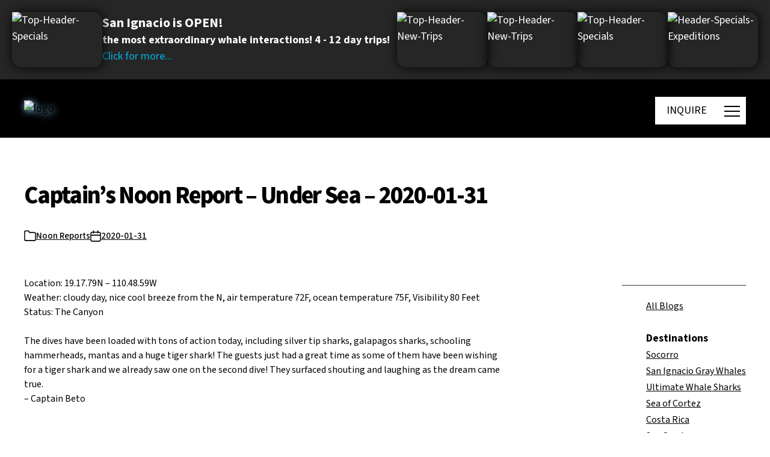

--- FILE ---
content_type: text/html; charset=UTF-8
request_url: https://nautilusliveaboards.com/2020/01/31/captains-noon-report-under-sea-177/
body_size: 54165
content:
<!DOCTYPE html>

<html class="no-js" lang="en-CA">
<head>
	<meta http-equiv="Content-type" content="text/html; charset=utf-8" />




<!-- 	  <link rel="stylesheet" href="https://code.jquery.com/ui/1.13.3/themes/base/jquery-ui.css"> -->
	
    
    <script src="https://web.cmp.usercentrics.eu/modules/autoblocker.js"></script>
    <script id="usercentrics-cmp" src="https://web.cmp.usercentrics.eu/ui/loader.js" data-settings-id="W8Jx1YXQTDoDOa" async></script>
	
	<!-- Google tag (gtag.js) -->
		<script async src="https://www.googletagmanager.com/gtag/js?id=G-JZW8QFPCY9"></script>
		<script async>
			window.dataLayer = window.dataLayer || [];
			function gtag(){dataLayer.push(arguments);}
			gtag('js', new Date());

			gtag('config', 'G-JZW8QFPCY9');
		</script>
	<!-- End Google tag (gtag.js) -->
	
	<!-- Google Tag Manager -->
	<script async>(function(w,d,s,l,i){w[l]=w[l]||[];w[l].push({'gtm.start':
	new Date().getTime(),event:'gtm.js'});var f=d.getElementsByTagName(s)[0],
	j=d.createElement(s),dl=l!='dataLayer'?'&l='+l:'';j.async=true;j.src=
	'https://www.googletagmanager.com/gtm.js?id='+i+dl;f.parentNode.insertBefore(j,f);
	})(window,document,'script','dataLayer','GTM-WLCM7FJ');</script>
	<!-- End Google Tag Manager -->
	
	<!-- Global site tag (gtag.js) - Google Ads: AW-988202367 -->
	<script async src="https://www.googletagmanager.com/gtag/js?id=AW-988202367"></script>
	<script async>
	  window.dataLayer = window.dataLayer || [];
	  function gtag(){dataLayer.push(arguments);}
	  gtag('js', new Date());

	  gtag('config', 'AW-988202367');
	</script>
	<!-- End Global site tag (gtag.js) - Google Ads: AW-988202367 -->	

	<!-- Start of LiveChat (www.livechat.com) code -->
	<script src="https://code.jquery.com/jquery-3.7.1.js" async></script>
  <script src="https://code.jquery.com/ui/1.13.3/jquery-ui.js" async></script>
 <script src="/wp-content/plugins/video-popup/js/YouTubePopUp.jquery.js" async></script> 
	<script async>
	function gtag_enabled() {			
		return true;
	}			
	</script>
	
<script>
    window.__lc = window.__lc || {};
    window.__lc.license = 11397714;
    ;(function(n,t,c){function i(n){return e._h?e._h.apply(null,n):e._q.push(n)}var e={_q:[],_h:null,_v:"2.0",on:function(){i(["on",c.call(arguments)])},once:function(){i(["once",c.call(arguments)])},off:function(){i(["off",c.call(arguments)])},get:function(){if(!e._h)throw new Error("[LiveChatWidget] You can't use getters before load.");return i(["get",c.call(arguments)])},call:function(){i(["call",c.call(arguments)])},init:function(){var n=t.createElement("script");n.async=!0,n.type="text/javascript",n.src="https://cdn.livechatinc.com/tracking.js",t.head.appendChild(n)}};!n.__lc.asyncInit&&e.init(),n.LiveChatWidget=n.LiveChatWidget||e}(window,document,[].slice))
</script>
<noscript><a href="https://www.livechat.com/chat-with/11397714/" rel="nofollow">Chat with us</a>, powered by <a href="https://www.livechat.com/?welcome" rel="noopener nofollow" target="_blank">LiveChat</a></noscript>
<!-- End of LiveChat code -->
	<script async>			
		window.addEventListener("DOMContentLoaded",()=>{const body=document.querySelector("body");const lockPaddingValue=window.innerWidth-body.offsetWidth+"px";const wrapper=document.getElementById("site-content");const burgerMain=document.querySelector(".js-main-burger");const menu=document.querySelector(".main-menu");const header=document.querySelector(".header");const headerV2=document.querySelector(".header.version-2");const headerV3=document.querySelector(".header.version-3");const headerV4=document.querySelector(".header.version-4");const setHeight=()=>{const heroBlocks=document.querySelectorAll(".main-hero-block-mobile");heroBlocks.forEach(heroBlock=>{if(heroBlock&&window.innerWidth<600){const currentHeight=window.innerHeight;const newHeight=currentHeight+190;heroBlock.style.minHeight=`${currentHeight}px`}})}
setHeight();if(headerV2||headerV3||headerV4){const burgerSecond=document.querySelector(".js-second-burger");const popupButtons=document.querySelectorAll('.open-popup-button');burgerMain.addEventListener("click",()=>{body.style.overflow="hidden";bodyLock();menu.classList.add("active")});burgerSecond.addEventListener("click",()=>{const menuActive=document.querySelector(".main-menu.active");body.style.overflow="";bodyUnLock();menu.classList.remove("active")});if(popupButtons.length>0){for(let index=0;index<popupButtons.length;index++){const popupButton=popupButtons[index];popupButton.addEventListener("click",function(e){const curentPopup=popupButton.nextElementSibling;popupOpen(curentPopup)})}}
const popupCloseIcon=document.querySelectorAll('.close-popup');if(popupCloseIcon.length>0){for(let index=0;index<popupCloseIcon.length;index++){const el=popupCloseIcon[index];el.addEventListener('click',function(e){popupClose(el.closest('.popup-bar'));e.preventDefault()})}}
function popupOpen(curentPopup){if(curentPopup){const popupActive=document.querySelector('.popup-bar.open');if(popupActive){popupClose(popupActive,!1)}
curentPopup.classList.add('open');curentPopup.addEventListener("click",function(e){if(!e.target.closest('.popup-bar__content')){popupClose(e.target.closest('.popup-bar'))}})}}
function popupClose(popupActive){const videoIframe=popupActive.querySelector('iframe');popupActive.classList.remove('open');const videoSrc=videoIframe.src;videoIframe.src='';videoIframe.src=videoSrc+'?autoplay=0'}}else{burgerMain.addEventListener("click",()=>{const menuActive=document.querySelector(".main-menu.active");if(menuActive){body.style.overflow="";bodyUnLock()}else{body.style.overflow="hidden";bodyLock()}
burgerMain.classList.toggle("active");menu.classList.toggle("active")})}
function bodyLock(){header.style.paddingRight=lockPaddingValue;wrapper.style.paddingRight=lockPaddingValue}
function bodyUnLock(){header.style.paddingRight="";wrapper.style.paddingRight=""}
const accordeonsDesktop=document.querySelectorAll(".menu-item-has-children");if(accordeonsDesktop.length>0){accordeonsDesktop.forEach((accordeon)=>{const accordeonHeader=accordeon.querySelector("a");if(accordeonHeader.nextElementSibling){accordeonHeader.addEventListener("click",(e)=>{e.preventDefault();_slideToggle(accordeonHeader.nextElementSibling);e.target.classList.toggle("active")})}})}});let _slideUp=(target,duration=500)=>{target.style.transitionProperty='height, margin, padding';target.style.transitionDuration=duration+'ms';target.style.height=target.offsetHeight+'px';target.offsetHeight;target.style.overflow='hidden';target.style.height=0;target.style.paddingTop=0;target.style.paddingBottom=0;target.style.marginTop=0;target.style.marginBottom=0;window.setTimeout(()=>{target.style.display='none';target.style.removeProperty('height');target.style.removeProperty('padding-top');target.style.removeProperty('padding-bottom');target.style.removeProperty('margin-top');target.style.removeProperty('margin-bottom');target.style.removeProperty('overflow');target.style.removeProperty('transition-duration');target.style.removeProperty('transition-property');target.classList.remove('_slide')},duration)}
let _slideDown=(target,duration=500)=>{target.style.removeProperty('display');let display=window.getComputedStyle(target).display;if(display==='none')
display='block';target.style.display=display;let height=target.offsetHeight;target.style.overflow='hidden';target.style.height=0;target.style.paddingTop=0;target.style.paddingBottom=0;target.style.marginTop=0;target.style.marginBottom=0;target.offsetHeight;target.style.transitionProperty="height, margin, padding";target.style.transitionDuration=duration+'ms';target.style.height=height+'px';target.style.removeProperty('padding-top');target.style.removeProperty('padding-bottom');target.style.removeProperty('margin-top');target.style.removeProperty('margin-bottom');window.setTimeout(()=>{target.style.removeProperty('height');target.style.removeProperty('overflow');target.style.removeProperty('transition-duration');target.style.removeProperty('transition-property');target.classList.remove('_slide')},duration)}
let _slideToggle=(target,duration=500)=>{if(!target.classList.contains('_slide')){target.classList.add('_slide');if(window.getComputedStyle(target).display==='none'){return _slideDown(target,duration)}else{return _slideUp(target,duration)}}} 
document.addEventListener("DOMContentLoaded",function(){let e=document.querySelector(".desttitlecontainer"),t=Array.from(document.querySelectorAll(".desttitle"));function l(){e&&0!==t.length&&(e.innerHTML="",t.forEach(t=>{let l=t.getBoundingClientRect().top+window.scrollY,i=document.createElement("li");i.setAttribute("top",l),i.id="link_"+t.id.replace(/&/g,"_"),i.textContent=t.id.replace(/_/g," "),e.appendChild(i)}),e.querySelector("li")&&e.querySelector("li").classList.add("active"))}e&&(e.addEventListener("click",function(e){if("LI"===e.target.tagName){let t=parseFloat(e.target.getAttribute("top"));window.scrollTo({top:t-100,behavior:"smooth"})}}),window.addEventListener("scroll",function(){if(window.innerWidth>1e3){let e=window.scrollY,l=t[0].getBoundingClientRect().top+window.scrollY,i=document.querySelector(".desttitlecontainer");e>=l-170?(i.classList.add("fixed"),i.classList.remove("absolute")):(i.classList.remove("fixed"),i.classList.remove("absolute"),i.style.top="170px");let o=Array.from(i.querySelectorAll("li")),r=o[0];o.forEach(t=>{e+300>parseFloat(t.getAttribute("top"))&&(r=t)}),o.forEach(e=>e.classList.remove("active")),r.classList.add("active")}}),window.addEventListener("resize",l),l())});

	</script>
	<meta charset="UTF-8">
	<meta name="viewport" content="width=device-width, initial-scale=1.0" >
	<link rel="profile" href="https://gmpg.org/xfn/11">
	
	<meta name='robots' content='index, follow, max-image-preview:large, max-snippet:-1, max-video-preview:-1' />
	<style>img:is([sizes="auto" i], [sizes^="auto," i]) { contain-intrinsic-size: 3000px 1500px }</style>
	
	<!-- This site is optimized with the Yoast SEO plugin v25.8 - https://yoast.com/wordpress/plugins/seo/ -->
	<title>Captain&#039;s Noon Report - Under Sea - 2020-01-31 - Nautilus Adventures</title><link rel="preload" href="https://d1qf26eatmkhar.cloudfront.net/wp-content/uploads/2020/03/logo-white-500x203-web.png" as="image"><link rel="preload" href="https://nautilusliveaboards.com/wp-content/plugins/photo-gallery/js/scripts.min.js" as="script"><link rel="preload" href="https://nautilusliveaboards.com/wp-content/plugins/stackable-ultimate-gutenberg-blocks/dist/frontend_blocks_responsive.css" as="style" onload="this.rel='stylesheet';this.removeAttribute('onload');"><link rel="preload" href="https://nautilusliveaboards.com/wp-content/themes/twentytwentynew-child/style.css" as="style" onload="this.rel='stylesheet';this.removeAttribute('onload');"><style id="perfmatters-used-css">:where(.wp-block-button__link){border-radius:9999px;box-shadow:none;padding:calc(.667em + 2px) calc(1.333em + 2px);text-decoration:none;}:root :where(.wp-block-button .wp-block-button__link.is-style-outline),:root :where(.wp-block-button.is-style-outline>.wp-block-button__link){border:2px solid;padding:.667em 1.333em;}:root :where(.wp-block-button .wp-block-button__link.is-style-outline:not(.has-text-color)),:root :where(.wp-block-button.is-style-outline>.wp-block-button__link:not(.has-text-color)){color:currentColor;}:root :where(.wp-block-button .wp-block-button__link.is-style-outline:not(.has-background)),:root :where(.wp-block-button.is-style-outline>.wp-block-button__link:not(.has-background)){background-color:initial;background-image:none;}:where(.wp-block-columns){margin-bottom:1.75em;}:where(.wp-block-columns.has-background){padding:1.25em 2.375em;}:where(.wp-block-post-comments input[type=submit]){border:none;}:where(.wp-block-cover-image:not(.has-text-color)),:where(.wp-block-cover:not(.has-text-color)){color:#fff;}:where(.wp-block-cover-image.is-light:not(.has-text-color)),:where(.wp-block-cover.is-light:not(.has-text-color)){color:#000;}:root :where(.wp-block-cover h1:not(.has-text-color)),:root :where(.wp-block-cover h2:not(.has-text-color)),:root :where(.wp-block-cover h3:not(.has-text-color)),:root :where(.wp-block-cover h4:not(.has-text-color)),:root :where(.wp-block-cover h5:not(.has-text-color)),:root :where(.wp-block-cover h6:not(.has-text-color)),:root :where(.wp-block-cover p:not(.has-text-color)){color:inherit;}:where(.wp-block-file){margin-bottom:1.5em;}:where(.wp-block-file__button){border-radius:2em;display:inline-block;padding:.5em 1em;}:where(.wp-block-file__button):is(a):active,:where(.wp-block-file__button):is(a):focus,:where(.wp-block-file__button):is(a):hover,:where(.wp-block-file__button):is(a):visited{box-shadow:none;color:#fff;opacity:.85;text-decoration:none;}:where(.wp-block-group.wp-block-group-is-layout-constrained){position:relative;}.wp-block-image>a,.wp-block-image>figure>a{display:inline-block;}.wp-block-image img{box-sizing:border-box;height:auto;max-width:100%;vertical-align:bottom;}.wp-block-image[style*=border-radius] img,.wp-block-image[style*=border-radius]>a{border-radius:inherit;}.wp-block-image.alignfull img,.wp-block-image.alignwide img{height:auto;width:100%;}.wp-block-image :where(figcaption){margin-bottom:1em;margin-top:.5em;}.wp-block-image figure{margin:0;}.wp-lightbox-overlay.active{visibility:visible;}@media not (prefers-reduced-motion){.wp-lightbox-overlay.active{animation:turn-on-visibility .25s both;}.wp-lightbox-overlay.active img{animation:turn-on-visibility .35s both;}.wp-lightbox-overlay.zoom.active{animation:none;opacity:1;visibility:visible;}.wp-lightbox-overlay.zoom.active .lightbox-image-container{animation:lightbox-zoom-in .4s;}.wp-lightbox-overlay.zoom.active .lightbox-image-container img{animation:none;}.wp-lightbox-overlay.zoom.active .scrim{animation:turn-on-visibility .4s forwards;}}@keyframes show-content-image{0%{visibility:hidden;}99%{visibility:hidden;}to{visibility:visible;}}@keyframes turn-on-visibility{0%{opacity:0;}to{opacity:1;}}@keyframes turn-off-visibility{0%{opacity:1;visibility:visible;}99%{opacity:0;visibility:visible;}to{opacity:0;visibility:hidden;}}@keyframes lightbox-zoom-in{0%{transform:translate(calc(( -100vw + var(--wp--lightbox-scrollbar-width) ) / 2 + var(--wp--lightbox-initial-left-position)),calc(-50vh + var(--wp--lightbox-initial-top-position))) scale(var(--wp--lightbox-scale));}to{transform:translate(-50%,-50%) scale(1);}}@keyframes lightbox-zoom-out{0%{transform:translate(-50%,-50%) scale(1);visibility:visible;}99%{visibility:visible;}to{transform:translate(calc(( -100vw + var(--wp--lightbox-scrollbar-width) ) / 2 + var(--wp--lightbox-initial-left-position)),calc(-50vh + var(--wp--lightbox-initial-top-position))) scale(var(--wp--lightbox-scale));visibility:hidden;}}:where(.wp-block-latest-comments:not([style*=line-height] .wp-block-latest-comments__comment)){line-height:1.1;}:where(.wp-block-latest-comments:not([style*=line-height] .wp-block-latest-comments__comment-excerpt p)){line-height:1.8;}:root :where(.wp-block-latest-posts.is-grid){padding:0;}:root :where(.wp-block-latest-posts.wp-block-latest-posts__list){padding-left:0;}ol,ul{box-sizing:border-box;}:root :where(.wp-block-list.has-background){padding:1.25em 2.375em;}:where(.wp-block-navigation.has-background .wp-block-navigation-item a:not(.wp-element-button)),:where(.wp-block-navigation.has-background .wp-block-navigation-submenu a:not(.wp-element-button)){padding:.5em 1em;}:where(.wp-block-navigation .wp-block-navigation__submenu-container .wp-block-navigation-item a:not(.wp-element-button)),:where(.wp-block-navigation .wp-block-navigation__submenu-container .wp-block-navigation-submenu a:not(.wp-element-button)),:where(.wp-block-navigation .wp-block-navigation__submenu-container .wp-block-navigation-submenu button.wp-block-navigation-item__content),:where(.wp-block-navigation .wp-block-navigation__submenu-container .wp-block-pages-list__item button.wp-block-navigation-item__content){padding:.5em 1em;}@keyframes overlay-menu__fade-in-animation{0%{opacity:0;transform:translateY(.5em);}to{opacity:1;transform:translateY(0);}}:root :where(p.has-background){padding:1.25em 2.375em;}:where(p.has-text-color:not(.has-link-color)) a{color:inherit;}:where(.wp-block-post-comments-form) input:not([type=submit]),:where(.wp-block-post-comments-form) textarea{border:1px solid #949494;font-family:inherit;font-size:1em;}:where(.wp-block-post-comments-form) input:where(:not([type=submit]):not([type=checkbox])),:where(.wp-block-post-comments-form) textarea{padding:calc(.667em + 2px);}:where(.wp-block-post-excerpt){box-sizing:border-box;margin-bottom:var(--wp--style--block-gap);margin-top:var(--wp--style--block-gap);}.wp-block-post-featured-image.alignfull img,.wp-block-post-featured-image.alignwide img{width:100%;}:where(.wp-block-preformatted.has-background){padding:1.25em 2.375em;}:where(.wp-block-search__button){border:1px solid #ccc;padding:6px 10px;}:where(.wp-block-search__input){font-family:inherit;font-size:inherit;font-style:inherit;font-weight:inherit;letter-spacing:inherit;line-height:inherit;text-transform:inherit;}:where(.wp-block-search__button-inside .wp-block-search__inside-wrapper){border:1px solid #949494;box-sizing:border-box;padding:4px;}:where(.wp-block-search__button-inside .wp-block-search__inside-wrapper) :where(.wp-block-search__button){padding:4px 8px;}:root :where(.wp-block-separator.is-style-dots){height:auto;line-height:1;text-align:center;}:root :where(.wp-block-separator.is-style-dots):before{color:currentColor;content:"···";font-family:serif;font-size:1.5em;letter-spacing:2em;padding-left:2em;}:root :where(.wp-block-site-logo.is-style-rounded){border-radius:9999px;}:root :where(.wp-block-social-links .wp-social-link a){padding:.25em;}:root :where(.wp-block-social-links.is-style-logos-only .wp-social-link a){padding:0;}:root :where(.wp-block-social-links.is-style-pill-shape .wp-social-link a){padding-left:.6666666667em;padding-right:.6666666667em;}.wp-block-tag-cloud.alignfull{padding-left:1em;padding-right:1em;}:root :where(.wp-block-tag-cloud.is-style-outline){display:flex;flex-wrap:wrap;gap:1ch;}:root :where(.wp-block-tag-cloud.is-style-outline a){border:1px solid;font-size:unset !important;margin-right:0;padding:1ch 2ch;text-decoration:none !important;}:root :where(.wp-block-table-of-contents){box-sizing:border-box;}:where(.wp-block-term-description){box-sizing:border-box;margin-bottom:var(--wp--style--block-gap);margin-top:var(--wp--style--block-gap);}:where(pre.wp-block-verse){font-family:inherit;}.editor-styles-wrapper,.entry-content{counter-reset:footnotes;}:root{--wp--preset--font-size--normal:16px;--wp--preset--font-size--huge:42px;}.has-text-align-center{text-align:center;}.screen-reader-text{border:0;clip-path:inset(50%);height:1px;margin:-1px;overflow:hidden;padding:0;position:absolute;width:1px;word-wrap:normal !important;}.screen-reader-text:focus{background-color:#ddd;clip-path:none;color:#444;display:block;font-size:1em;height:auto;left:5px;line-height:normal;padding:15px 23px 14px;text-decoration:none;top:5px;width:auto;z-index:100000;}html :where(.has-border-color){border-style:solid;}html :where([style*=border-top-color]){border-top-style:solid;}html :where([style*=border-right-color]){border-right-style:solid;}html :where([style*=border-bottom-color]){border-bottom-style:solid;}html :where([style*=border-left-color]){border-left-style:solid;}html :where([style*=border-width]){border-style:solid;}html :where([style*=border-top-width]){border-top-style:solid;}html :where([style*=border-right-width]){border-right-style:solid;}html :where([style*=border-bottom-width]){border-bottom-style:solid;}html :where([style*=border-left-width]){border-left-style:solid;}html :where(img[class*=wp-image-]){height:auto;max-width:100%;}:where(figure){margin:0 0 1em;}html :where(.is-position-sticky){--wp-admin--admin-bar--position-offset:var(--wp-admin--admin-bar--height,0px);}@media screen and (max-width:600px){html :where(.is-position-sticky){--wp-admin--admin-bar--position-offset:0px;}}.ugb-blockquote--v3{padding:0 !important;}.ugb-blockquote.ugb-blockquote--v3{border:0 !important;font-style:italic;overflow:visible;position:relative;text-align:inherit;}.ugb-blockquote.ugb-blockquote--v3:after,.ugb-blockquote.ugb-blockquote--v3:not(.ugb--has-block-background):before{content:"";display:none !important;}.ugb-blockquote.ugb-blockquote--v3 .ugb-blockquote__item{padding:60px 35px;position:relative;}.ugb-blockquote.ugb-blockquote--v3 .ugb-blockquote__quote{fill:rgba(129,141,165,.32);height:70px;left:0;position:absolute;top:0;transform:translateX(-50%) translateY(-30%);width:70px;z-index:5;}.ugb-blockquote.ugb-blockquote--v3 .ugb-blockquote__content{position:relative;z-index:6;}:where(.ugb-button-wrapper) .ugb-block-content{justify-content:center;}.ugb-button-wrapper .ugb-block-content{align-items:center;display:flex !important;flex-wrap:wrap;margin-left:-.5em;margin-right:-.5em;width:calc(100% + 1em);}.ugb-button-wrapper .ugb-block-content .ugb-button{display:block;margin:0 .5em .5em;}.ugb-cta.ugb-main-block.alignfull.ugb-main-block--inner-full,.ugb-cta.ugb-main-block.alignfull:not(.ugb--has-block-background){padding:0;}.ugb-cta.ugb-main-block.alignfull.ugb-main-block--inner-full .ugb-cta__item,.ugb-cta.ugb-main-block.alignfull:not(.ugb--has-block-background) .ugb-cta__item{border-radius:0;}.ugb-container.ugb-container--v2.alignfull:not(.ugb-container--design-plain):not(.ugb--has-block-background){padding-left:0;padding-right:0;}.ugb-container.ugb-container--v2.alignfull:not(.ugb-container--design-plain):not(.ugb--has-block-background)>.ugb-inner-block>.ugb-block-content>.ugb-container__wrapper{border-radius:0 !important;}.ugb-container.ugb-container--v2 .ugb-container__side{align-items:center;display:flex;flex-direction:column;justify-content:center;}.ugb-container.ugb-container--v2 .ugb-container__content-wrapper,.ugb-container.ugb-container--v2 .ugb-container__side{width:100%;}.ugb-container.ugb-container--v2 .ugb-container__content-wrapper>:first-child{margin-top:0;}.ugb-container.ugb-container--v2 .ugb-container__content-wrapper>:last-child{margin-bottom:0;}.ugb-container.ugb-container--v2 .ugb--has-block-background,.ugb-container.ugb-container--v2 .ugb-main-block.alignfull{margin-left:0;margin-right:0;width:auto !important;}.ugb-container.ugb-container--v2.ugb-container--design-plain>.ugb-inner-block>.ugb-block-content>.ugb-container__wrapper{background:none;border-radius:0;box-shadow:none;overflow:visible;padding-left:0;padding-right:0;}.ugb-header.ugb-header--v3.ugb-main-block.alignfull:not(.ugb-main-block--inner-center):not(.ugb-main-block--inner-wide){padding:0;}.ugb-header.ugb-header--v3.ugb-main-block.alignfull:not(.ugb-main-block--inner-center):not(.ugb-main-block--inner-wide) .ugb-header__item{border-radius:0;}.ugb-separator.alignfull,.ugb-separator.alignfull .ugb-separator__svg-wrapper{overflow:visible;}.ugb-spacer.ugb-spacer--v2{background-position:50%;background-size:cover;height:50px;margin-bottom:0 !important;margin-top:0 !important;padding:0 !important;}.ugb-spacer.ugb-spacer--v2 .ugb-block-content,.ugb-spacer.ugb-spacer--v2 .ugb-inner-block,.ugb-spacer.ugb-spacer--v2 .ugb-spacer--inner{height:100%;}.ugb-video-popup--v3 .ugb-video-popup__play-button{position:absolute;}.ugb-video-popup--v3 .ugb-video-popup__play-button svg{fill:#fff;}.ugb-video-popup__wrapper{background-color:#fff;background-color:#000;background-position:50%;background-size:cover;border-radius:12px;box-shadow:0 5px 5px 0 rgba(18,63,82,.035),0 0 0 1px rgba(176,181,193,.2);height:400px;margin-left:auto;margin-right:auto;overflow:hidden;padding:0;position:relative;width:100%;}.ugb-video-popup__wrapper:before{transition:all .3s ease-in-out;}.ugb-video-popup.ugb-video-popup--v3.alignfull.ugb-main-block--inner-full.ugb--has-block-background .ugb-video-popup__wrapper,.ugb-video-popup.ugb-video-popup--v3.alignfull:not(.ugb--has-block-background) .ugb-video-popup__wrapper{border-radius:0;margin-left:-35px;margin-right:-35px;width:calc(100% + 70px);}.ugb-video-popup__overlay{bottom:0;left:0;position:absolute !important;right:0;top:0;z-index:6 !important;}button.ugb-video-popup__overlay{all:unset;background:rgba(0,0,0,0) !important;bottom:0;cursor:pointer;height:100%;left:0;right:0;top:0;width:100%;}.ugb-video-popup__play-button{align-items:center;bottom:0;display:flex;flex-direction:column;justify-content:center;left:0;position:absolute;right:0;top:0;z-index:2;}.ugb-video-popup__play-button svg{fill:#fff;height:10%;min-height:30px;min-width:30px;width:10%;}.ugb-button{align-items:center;background:#2091e1;background:var(--s-primary-color,#2091e1);border:none;border-radius:4px;cursor:pointer;display:inline-block;font-size:1em;line-height:1.5 !important;opacity:1;padding:8px 26px;position:relative;}.ugb-button,.ugb-button .ugb-button--inner{box-shadow:none !important;transition:all .2s ease-in-out;}.ugb-button .ugb-button--inner{color:#fff;display:block;margin:0 !important;padding:0 !important;text-decoration:none !important;}.ugb-button:hover{box-shadow:none !important;opacity:.85;}.ugb-button:not(.ugb-link-button):not(.ugb-button--design-link){text-decoration:none !important;}.ugb-button:before{border-radius:4px;bottom:0;left:0;opacity:0;position:absolute;right:0;top:0;transition:all .2s ease-in-out;z-index:1;}.ugb-button:hover:before{opacity:1;}.ugb-button *{position:relative;z-index:2;}.ugb-button .ugb-button--inner:hover{color:#fff;}.ugb--has-background-overlay{background-position:50%;background-size:cover;position:relative;z-index:1;}.ugb--has-background-overlay.ugb--has-background-overlay:before{bottom:0;content:"";left:0;position:absolute;right:0;top:0;z-index:2;}.ugb--has-background-overlay>*{position:relative;z-index:3;}.ugb-main-block>*{z-index:2;}.ugb-main-block .ugb-inner-block{z-index:5;}.ugb-main-block.ugb--has-block-background.alignfull.alignfull.alignfull.alignfull{margin-bottom:0;margin-top:0;padding-bottom:70px;padding-top:70px;}.ugb-main-block.ugb--has-block-background.alignfull.alignfull.alignfull.alignfull.ugb-main-block--inner-full>.ugb-inner-block{width:100%;}:where(.ugb-main-block).ugb--has-block-background{background-position:50%;background-size:cover;}.ugb-main-block,[class*=ugb-] form[class*=-link],[class*=ugb-]+form[class*=-link],form[class*=ugb-][class*=-link]{align-items:center;display:flex;justify-content:center;}.ugb-main-block{margin-bottom:35px;margin-top:35px;padding:0;}.ugb-main-block.alignfull{padding:0 35px;}.ugb-block-content,.ugb-inner-block{margin:0;padding:0;position:relative;width:100%;}div[class^=wp-block-ugb-]{z-index:1;}@supports (-webkit-touch-callout:inherit){[class*=ugb-]{background-attachment:scroll !important;}}.ugb-block-content:after,.ugb-block-content:before{content:none !important;}.ugb-main-block{position:relative;}@media screen and (max-width:600px){.ugb-video-popup__wrapper{padding:35px 17.5px;}.ugb-main-block.alignfull{padding-left:17.5px;padding-right:17.5px;}}@media screen and (max-width:782px){.ugb-video-popup__wrapper{padding:40px 23.3333333333px;}}@media screen and (-ms-high-contrast:active) and (max-width:600px),screen and (-ms-high-contrast:none) and (max-width:600px){.ugb-block-content{display:block !important;}}@media (-ms-high-contrast:none){.ugb-feature.ugb-feature--v2 .ugb-feature__image.ugb-feature__image-has-shape.ugb-img.ugb-img--shape,.ugb-img.ugb-img--shape,::-ms-backdrop{border-radius:9999px !important;}}@media screen and (min-width:960px){.ugb-main-block.ugb--has-block-background.alignfull.alignfull.alignfull.alignfull.ugb-main-block--inner-center>.ugb-inner-block{max-width:900px;max-width:var(--content-width);}}@media screen and (min-width:1280px){.ugb-main-block.ugb--has-block-background.alignfull.alignfull.alignfull.alignfull.ugb-main-block--inner-wide>.ugb-inner-block{min-width:1200px;width:75vw;}}.wp-block-nk-awb{padding:20px 30px;}.nk-awb-fullheight{min-height:100vh;}body.admin-bar .nk-awb-fullheight{min-height:calc(100vh - 32px);}@media screen and (max-width: 782px){body.admin-bar .nk-awb-fullheight{min-height:calc(100vh - 42px);}}@media screen and (max-width: 600px){body.admin-bar .nk-awb-fullheight{min-height:100vh;}}.nk-awb-content-valign-center,.nk-awb-content-valign-top,.nk-awb-content-valign-bottom{display:flex;flex-direction:column;justify-content:center;}.nk-awb-content-valign-bottom{justify-content:flex-end;}.nk-awb .nk-awb-inner>.jarallax-img,.nk-awb .nk-awb-inner>picture>img{position:absolute;top:0;left:0;z-index:-100;width:100%;height:100%;pointer-events:none;-o-object-fit:cover;object-fit:cover;}.nk-awb [data-awb-image-background-size=contain]>.nk-awb-inner>.jarallax-img,.nk-awb [data-awb-image-background-size=contain]>.nk-awb-inner>picture>img{-o-object-fit:contain;object-fit:contain;}@font-face{font-family:"bwg";src:url("https://nautilusliveaboards.com/wp-content/plugins/photo-gallery/css/bwg-fonts/fonts/bwg.eot?qy18kk");src:url("https://nautilusliveaboards.com/wp-content/plugins/photo-gallery/css/bwg-fonts/fonts/bwg.eot?qy18kk#iefix") format("embedded-opentype"),url("https://nautilusliveaboards.com/wp-content/plugins/photo-gallery/css/bwg-fonts/fonts/bwg.ttf?qy18kk") format("truetype"),url("https://nautilusliveaboards.com/wp-content/plugins/photo-gallery/css/bwg-fonts/fonts/bwg.woff?qy18kk") format("woff"),url("https://nautilusliveaboards.com/wp-content/plugins/photo-gallery/css/bwg-fonts/fonts/bwg.svg?qy18kk#bwg") format("svg");font-weight:normal;font-style:normal;}[class^="bwg-icon-"],[class*=" bwg-icon-"],.bwg-icon{font-family:"bwg" !important;speak:none;display:inline-block;line-height:1;font-style:normal;font-weight:normal;font-variant:normal;text-transform:none;vertical-align:top;-webkit-font-smoothing:antialiased;-moz-osx-font-smoothing:grayscale;}div[id^=bwg_container] p{padding:0 !important;margin:0 !important;}div[id^=bwg_container] img{box-shadow:none !important;}div[id^=bwg_container] *{margin:0;}@media print{#spider_popup_left,#spider_popup_right,.bwg_image_info,[class^=bwg_slideshow_title_text_],[id^=bwg_slideshow_play_pause_],[id^=spider_slideshow_left_],[id^=spider_slideshow_right_]{background:0 0;}}div[id^=bwg_container1_] div[id^=bwg_container2_] div[class^=bwg_slide_container_] img[id^=bwg_slideshow_image_]{display:inline-block;}div[id^=bwg_container1_] div[id^=bwg_container2_] div[class^=bwg_slideshow_image_wrap_] *{box-sizing:border-box;-moz-box-sizing:border-box;-webkit-box-sizing:border-box;}div[id^=bwg_container1_] div[id^=bwg_container2_] div[class^=bwg_slideshow_image_wrap_]{border-collapse:collapse;display:table;position:relative;text-align:center;margin:auto;}div[id^=bwg_container1_] div[id^=bwg_container2_] img[class^=bwg_slideshow_image_]{display:inline-block;padding:0 !important;margin:0 !important;float:none !important;vertical-align:middle;}div[id^=bwg_container1_] div[id^=bwg_container2_] span[class^=bwg_slideshow_embed_]{padding:0 !important;margin:0 !important;float:none !important;vertical-align:middle;display:inline-block;text-align:center;}div[id^=bwg_container1_] div[id^=bwg_container2_] img[class^=bwg_slideshow_watermark_]{position:relative;z-index:15;}div[id^=bwg_container1_] div[id^=bwg_container2_] span[id^=bwg_slideshow_play_pause-ico_]{display:none !important;cursor:pointer;position:relative;z-index:13;}div[id^=bwg_container1_] div[id^=bwg_container2_] span[id^=bwg_slideshow_play_pause-ico_]:hover{display:inline-block;position:relative;z-index:13;}div[id^=bwg_container1_] div[id^=bwg_container2_] a[id^=spider_slideshow_left_],div[id^=bwg_container1_] div[id^=bwg_container2_] a[id^=spider_slideshow_right_]{bottom:35%;cursor:pointer;display:inline;height:30%;outline:medium none;position:absolute;width:35%;z-index:13;}div[id^=bwg_container1_] div[id^=bwg_container2_] a[id^=spider_slideshow_left_]{left:0;}div[id^=bwg_container1_] div[id^=bwg_container2_] a[id^=spider_slideshow_right_]{right:0;}div[id^=bwg_container1_] div[id^=bwg_container2_] a[id^=spider_slideshow_left_]:hover,div[id^=bwg_container1_] div[id^=bwg_container2_] a[id^=spider_slideshow_right_]:hover{visibility:visible;}div[id^=bwg_container1_] div[id^=bwg_container2_] a[id^=spider_slideshow_left_]:hover,div[id^=bwg_container1_] div[id^=bwg_container2_] a[id^=spider_slideshow_right_]:hover{visibility:visible;}div[id^=bwg_container1_] div[id^=bwg_container2_] a[id^=spider_slideshow_right_]:hover span{left:auto !important;right:20px !important;}div[id^=bwg_container1_] div[id^=bwg_container2_] a[id^=spider_slideshow_left_]:hover span{left:20px !important;}div[id^=bwg_container1_] div[id^=bwg_container2_] span[id^=spider_slideshow_left-ico_] span,div[id^=bwg_container1_] div[id^=bwg_container2_] span[id^=spider_slideshow_right-ico_] span{display:table-cell;text-align:center;vertical-align:middle;z-index:13;}div[id^=bwg_container1_] div[id^=bwg_container2_] span[id^=spider_slideshow_left-ico_],div[id^=bwg_container1_] div[id^=bwg_container2_] span[id^=spider_slideshow_right-ico_]{z-index:13;-moz-box-sizing:content-box;box-sizing:content-box;cursor:pointer;display:table;line-height:0;margin-top:-15px;position:absolute;top:50%;}div[id^=bwg_container1_] div[id^=bwg_container2_] span[id^=spider_slideshow_left-ico_]:hover,div[id^=bwg_container1_] div[id^=bwg_container2_] span[id^=spider_slideshow_right-ico_]:hover{cursor:pointer;}div[id^=bwg_container1_] div[id^=bwg_container2_] div[class^=bwg_slideshow_image_container_]{display:table;position:absolute;text-align:center;vertical-align:middle;}div[id^=bwg_container1_] div[id^=bwg_container2_] div[class^=bwg_slideshow_filmstrip_container_]{position:absolute;}div[id^=bwg_container1_] div[id^=bwg_container2_] div[class^=bwg_slideshow_filmstrip_thumbnails_]{margin:0 auto;overflow:hidden;position:relative;}div[id^=bwg_container1_] div[id^=bwg_container2_] div[class^=bwg_slideshow_filmstrip_thumbnail_]{position:relative;background:0 0;cursor:pointer;float:left;overflow:hidden;}div[id^=bwg_container1_] div[id^=bwg_container2_] div[class^=bwg_slideshow_thumb_active_]{opacity:1;}div[id^=bwg_container1_] div[id^=bwg_container2_] img[class^=bwg_slideshow_filmstrip_thumbnail_img_]{display:block;opacity:1;padding:0 !important;}div[id^=bwg_container1_] div[id^=bwg_container2_] div[class^=bwg_slideshow_filmstrip_left_]{cursor:pointer;vertical-align:middle;}div[id^=bwg_container1_] div[id^=bwg_container2_] div[class^=bwg_slideshow_filmstrip_right_]{cursor:pointer;vertical-align:middle;}div[id^=bwg_container1_] div[id^=bwg_container2_] a[class^=bwg_none_selectable_]{-webkit-touch-callout:none;-webkit-user-select:none;-khtml-user-select:none;-moz-user-select:none;-ms-user-select:none;user-select:none;}div[id^=bwg_container1_] div[id^=bwg_container2_] div[class^=bwg_slideshow_watermark_container_]{display:table-cell;margin:0 auto;position:relative;vertical-align:middle;}div[id^=bwg_container1_] div[id^=bwg_container2_] span[class^=bwg_slideshow_watermark_spun_]{display:table-cell;overflow:hidden;position:relative;}div[id^=bwg_container1_] div[id^=bwg_container2_] span[class^=bwg_slideshow_title_spun_]{display:table-cell;overflow:hidden;position:relative;}div[id^=bwg_container1_] div[id^=bwg_container2_] span[class^=bwg_slideshow_description_spun_]{display:table-cell;overflow:hidden;position:relative;}div[id^=bwg_container1_] div[id^=bwg_container2_] img[class^=bwg_slideshow_watermark_image_]{padding:0 !important;float:none !important;margin:4px !important;position:relative;z-index:15;}div[id^=bwg_container1_] div[id^=bwg_container2_] a[class^=bwg_slideshow_watermark_text_],div[id^=bwg_container1_] div[id^=bwg_container2_] a[class^=bwg_slideshow_watermark_text_]:hover{text-decoration:none;margin:4px;position:relative;z-index:15;}div[id^=bwg_container1_] div[id^=bwg_container2_] div[class^=bwg_slideshow_title_text_]{text-decoration:none;position:relative;z-index:11;display:inline-block;word-wrap:break-word;word-break:break-word;}div[id^=bwg_container1_] div[id^=bwg_container2_] div[class^=bwg_slideshow_description_text_]{text-decoration:none;position:relative;z-index:15;margin:5px;display:inline-block;word-wrap:break-word;word-break:break-word;}div[id^=bwg_container1_] div[id^=bwg_container2_] div[class^=bwg_slide_container_]{display:table-cell;margin:0 auto;position:absolute;vertical-align:middle;width:100%;height:100%;}div[id^=bwg_container1_] div[id^=bwg_container2_] div[class^=bwg_slide_bg_]{margin:0 auto;width:inherit;height:inherit;}div[id^=bwg_container1_] div[id^=bwg_container2_] div[class^=bwg_slider_]{height:inherit;width:inherit;}div[id^=bwg_container1_] div[id^=bwg_container2_] span[class^=bwg_slideshow_image_spun_]{width:inherit;height:inherit;display:table-cell;opacity:1;position:absolute;vertical-align:middle;z-index:2;}div[id^=bwg_container1_] div[id^=bwg_container2_] span[class^=bwg_slideshow_image_second_spun_]{width:inherit;height:inherit;display:table-cell;opacity:0;position:absolute;vertical-align:middle;z-index:1;}div[id^=bwg_container1_] div[id^=bwg_container2_] span[class^=bwg_grid_]{display:none;height:100%;overflow:hidden;position:absolute;width:100%;}div[id^=bwg_container1_] div[id^=bwg_container2_] span[class^=bwg_gridlet_]{opacity:1;position:absolute;}div[id^=bwg_container1_] div[id^=bwg_container2_] span[class^=bwg_slideshow_dots_]{display:inline-block;position:relative;cursor:pointer;overflow:hidden;z-index:17;}div[id^=bwg_container1_] div[id^=bwg_container2_] div[class^=bwg_slideshow_dots_container_]{display:block;overflow:hidden;position:absolute;z-index:17;}div[id^=bwg_container1_] div[id^=bwg_container2_] div[class^=bwg_slideshow_dots_thumbnails_]{left:0;font-size:0;margin:0 auto;overflow:hidden;position:relative;}div[id^=bwg_container1_] div[id^=bwg_container2_] span[class^=bwg_slideshow_dots_active_]{opacity:1;}div[id^=bwg_container1_] div[id^=bwg_container2_] span[class^=bwg_slideshow_image_spun1_]{display:table;width:inherit;height:inherit;}div[id^=bwg_container1_] div[id^=bwg_container2_] span[class^=bwg_slideshow_image_spun2_]{display:table-cell;vertical-align:middle;text-align:center;}div[id^=bwg_container1_] div[id^=bwg_container2_] span[class^=bwg_mosaic_play_icon_spun_]{display:flex;width:auto;height:auto;opacity:1;position:absolute;top:50%;left:50%;transform:translate(-50%,-50%);z-index:100;justify-content:center;align-content:center;flex-direction:column;text-align:center;}.bwg_container .bwg_tag_button_view_container button.active{cursor:default;}@font-face{font-family:"vp-close-icon";src:url("https://nautilusliveaboards.com/wp-content/plugins/video-popup/css/vp-close-icon/fonts/vp-close-icon-font.eot?lv4qfq");src:url("https://nautilusliveaboards.com/wp-content/plugins/video-popup/css/vp-close-icon/fonts/vp-close-icon-font.eot?lv4qfq#iefix") format("embedded-opentype"),url("https://nautilusliveaboards.com/wp-content/plugins/video-popup/css/vp-close-icon/fonts/vp-close-icon-font.ttf?lv4qfq") format("truetype"),url("https://nautilusliveaboards.com/wp-content/plugins/video-popup/css/vp-close-icon/fonts/vp-close-icon-font.woff?lv4qfq") format("woff"),url("https://nautilusliveaboards.com/wp-content/plugins/video-popup/css/vp-close-icon/fonts/vp-close-icon-font.svg?lv4qfq#icomoon") format("svg");font-weight:normal;font-style:normal;}@-webkit-keyframes fadeIn{0%{opacity:0;}100%{opacity:1;}}@keyframes fadeIn{0%{opacity:0;}100%{opacity:1;}}@import url("../twentytwentynew/style.css");body,html{width:100%;}#GLIDETestimonials .sig,.main-news__label{font-style:italic;}:root{--white:#fff;--black:#000;--blue:#00b4e4;--blue-hover:#3fcdf5;--dark-blue:#303871;--yellow:#e1b724;--orange:#e69100;--red:#cd2653;--red-hover:#9f0f4c;--box-shadow:1px 0px 12px -2px #000;}html{font-size:62.5%;min-width:320px;}body,p{font-size:18px;}body{background:var(--white);max-width:100%;margin:0;}embed,img,object,svg{display:block;height:auto;max-width:100%;}p{margin:0 0 1em;}li{line-height:1.5;}a{color:inherit !important;}:active,:focus,a:active,a:focus,button{outline:0;}button{border:transparent;cursor:pointer;}h1,h2,h3,h4,h5,h6{font-feature-settings:"lnum";font-variant-numeric:lining-nums;letter-spacing:-.0415625em;}h1{font-weight:800;line-height:1.138888889;}input[type=color],input[type=date],input[type=datetime-local],input[type=datetime],input[type=email],input[type=month],input[type=number],input[type=password],input[type=search],input[type=tel],input[type=text],input[type=time],input[type=url],input[type=week],textarea{-webkit-appearance:none;-moz-appearance:none;border-radius:0;border-style:solid;border-width:.1rem;box-shadow:none;display:block;font-size:1.6rem;letter-spacing:-.015em;margin:0;max-width:100%;padding:1.5rem 1.8rem;width:100%;}.image-full-height .wp-block-nk-awb,.wp-block-columns.nomargin.stacktablet .nk-awb-fullheight,body{height:100%;}*,.glide{box-sizing:border-box;}.footer-widgets a,.header a,.hphighlight,.pre-trip-info .wp-block-column a:hover,a:hover{text-decoration:none;}#GLIDEFeatures,.archive main article,.comingsoon,.deckmap,.glideblog .myFeature,.specifications,.values .wp-block-ugb-container{box-shadow:var(--box-shadow);}.desttitlecontainer li,.main-menu__column li,ul.fancygallery{list-style-type:none;}.glide__slides,.specifications ul,ul li{list-style:none;}.wp-block-column a,.wp-block-column li a,p a{color:var(--orange) !important;}.cocos-island .stk-link.stk-button,.destinationcont .vp-a,.destinationsheader a,.glideblock a,.ocean-and-rainforest .stk-link.stk-button,a.linkblogs,a.viewfacts{text-decoration:none !important;}#searchTrip,.findAventures,.singular .entry-content h2,.singular:not(.open-positions) .entry-content h1:not(.has-text-align-center){margin-left:100px;}#GLIDEBoatsSlider .featureTxt p,#GLIDEItinerary .featureTitle,#GLIDESpecials .featureTxt p,.margin-bottom-0,.margin-bottom-0 .wp-block-columns,.schema-faq-section,.second-notification-bar p:last-child{margin-bottom:10px;}.author-bio .author-title,.single-post .featured-media,body .post-inner,body.search article .post-inner{margin-top:0 !important;}.heading-size-4,h4{font-size:3.2rem;}.heading-size-3,h3{font-size:3rem;}.ugb-button{border-radius:60px !important;}.contact-us h4,.contact-us p,.footer-widgets .widget_text label,.post-template-default p,.values .wp-block-atomic-blocks-ab-column,aside.categories{margin-bottom:20px;}input[type=checkbox]{width:2rem;height:2rem;box-shadow:0 0 5px #686868;}input[type=checkbox]+label,label.inline{font-weight:600;letter-spacing:1px;}input[type=checkbox]:checked::before{content:url("data:image/svg+xml;utf8,%3Csvg%20xmlns%3D%27http%3A%2F%2Fwww.w3.org%2F2000%2Fsvg%27%20viewBox%3D%270%200%2020%2020%27%3E%3Cpath%20d%3D%27M14.83%204.89l1.34.94-5.81%208.38H9.02L5.78%209.67l1.34-1.25%202.57%202.4z%27%20fill%3D%27%23000000%27%2F%3E%3C%2Fsvg%3E");position:absolute;display:inline-block;background:#eaeaea;border:1px solid #333;width:1.85rem;height:1.85rem;}.header-footer-group{color:var(--white) !important;clear:both;}.archive-header h1,.category-all .archive-subtitle.section-inner,a.linkblogs,body.search .archive-subtitle{color:var(--black) !important;}#post-197396 .blogHighlight p,.archive main article figcaption,.archive-header h1 span,.categoriesmobile,.category .post-author.meta-wrapper,.category .post-comment-link.meta-wrapper,.comments-wrapper hr,.entry-header+.postmeta,.featured0 .searchtrip_featured,.go .featureTitle:after,.hide,.main-menu__header,.menu-modal.cover-modal.header-footer-group,.poptracker,.post-meta-wrapper,.single-post .post-author.meta-wrapper,.single-post .post-comment-link.meta-wrapper,.to-the-top-short,[data-glide-el=controls],body.search article .post-inner .postmeta{display:none;}#howdidyouhear,.anchor,.category .post-meta-wrapper.post-meta-single.post-meta-single-top:not(.post-meta-edit-link-wrapper),.home .citationHP span,.single-post .post-meta-wrapper:not(.post-meta-edit-link-wrapper){display:block;}#GLIDETestimonials a,#site-footer .wp-block-button.is-style-outline,.archive-header a,.color-accent,.color-accent-hover:focus,.color-accent-hover:hover,.footer-menu a,.footer-widgets a,.forcewhite a,.go .mobile-menu a,.has-drop-cap:not(:focus)::first-letter,.header-footer-group .color-accent,.header-footer-group .color-accent-hover:hover,.menu-modal .sub-menu li a,.modal-menu a,.singular:not(.overlay-header):not(.single-post) .entry-header a,.wp-block-button.is-style-outline,.wp-block-pullquote::before,:root .has-accent-color,body:not(.overlay-header) .primary-menu>li>.icon,body:not(.overlay-header) .primary-menu>li>a{color:var(--white) !important;}.alignfull{margin-top:0 !important;margin-bottom:0 !important;}.entry-content{font-size:inherit !important;width:100%;}.entry-content>.alignfull{margin-bottom:0;margin-top:0;}.ugb-main-block{margin:0;}.post-meta{display:flex;flex-wrap:wrap;font-size:1.5rem;font-weight:500;gap:15px;}.post-meta .meta-wrapper{align-items:center;display:flex;flex-wrap:nowrap;gap:7px;}.post-meta-single-top .post-meta{justify-content:flex-start !important;}.post-meta-wrapper.post-meta-single.post-meta-single-top{max-width:100%;width:100%;}.post-meta-wrapper .meta-icon,.post-meta-wrapper .meta-text,.post-meta-wrapper a{color:#6d6d6d !important;}.destinationcont h1,.homeheader h2,.page-template-template-full-width:not(.home) h2,.page-newstyle h2{font-size:36px !important;}.entry-content h1,.entry-header h1{font-size:4rem !important;}.entry-content h2:not(.destinationsheader){font-size:36px;margin-left:0 !important;}#News_EmailAddress,#news_form .News_Input{width:300px;display:inline-block;padding:10px 20px;border-radius:30px !important;border:none;}.ugb-button1,.wp-block-ugb-button .ugb-button-container .ugb-button .ugb-button--inner,a.wp-block-button__link,input[type=submit]{text-transform:uppercase !important;letter-spacing:.1em !important;}.blogHighlight .postmeta{font-size:12px !important;margin-bottom:10px;}#site-footer,.footer-nav-widgets-wrapper,.footer-widgets-outer-wrapper{border-color:var(--black) !important;background:var(--black);}.footer-widgets.column-two{display:grid;grid-template-columns:repeat(auto-fill,minmax(250px,1fr));row-gap:40px;column-gap:20px;max-width:1200px;padding:60px 20px !important;margin:0 auto !important;}.footer-widgets.column-two .menu a{transition:.3s;}.footer-widgets.column-two .menu a:hover{color:#e1bd39 !important;}.footer-widgets.column-two .widget:last-child{display:flex;flex-direction:column;justify-content:flex-end;}.footer-widgets.column-two .widget{width:100%;margin-top:0;}.footer-nav-widgets-wrapper .section-inner{width:100%;max-width:100%;background:var(--black);}.footer-nav-widgets-wrapper,.footer-widgets-outer-wrapper{margin-top:0 !important;padding:0 !important;}.footer-widgets-wrapper{display:initial !important;margin:0;}.column-one{background:#1b1b1b;padding-bottom:40px;}.column-two .widget_nav_menu a{font-size:16px;font-weight:500;}.column-two .widget h2{font-size:24px;}.footer-widgets .column-one .widget_text{max-width:900px;margin:0 auto;padding:0 20px;}.footer-widgets .widget_text input[type=text]{width:100%;border-radius:20px;display:inline-block;padding:10px 20px;}.ugb-button1,input[type=submit]{background:var(--blue) !important;padding:8px 30px !important;font-size:1.7rem !important;color:var(--white) !important;font-family:"Source Sans 3" !important;font-weight:600 !important;cursor:pointer;border-color:transparent !important;transition:.3s;}.NoonDescription,.footer-widgets a.subform__link,.go .tripbox p,.single-post article .std-container .entry-content p,.subform__text{font-size:16px;}.footer-widgets .widget_text input[type=submit],.ugb-button1{border-radius:60px !important;margin:20px 10px;}@keyframes neon-red{to{box-shadow:0 0 40px var(--red);}}.footer-widgets .widget_text input[type=submit]:hover,.notification-column__card-link:hover,.ugb-button1:hover,.heronew .vp-a:hover,input[type=submit]:hover{background:var(--blue-hover) !important;opacity:1 !important;}.destinationcont .vp-a{margin:10px 0 0 !important;padding:15px 30px !important;display:inline-block;border-radius:60px;}.destinationcont .vp-a:after,a.videobutton::before{content:"";margin-left:7px;border-top:7px solid transparent;border-bottom:7px solid transparent;border-left:8px solid #fff;display:inline-block;position:relative;top:2px;}.wp-block-ugb-button .ugb-button-container .ugb-button .ugb-button--inner{margin:20px 10px;font-size:18px !important;color:var(--white) !important;}#site-footer .section-inner{display:flex;justify-content:space-between;flex-wrap:wrap;max-width:1200px;padding:30px 20px;margin:0 auto;}.classicslider h3 b,.widget_nav_menu li a b{color:var(--yellow);}div:not(.popupnews):not(.main-news) .subform{max-width:1140px;width:100%;margin:0 auto;padding-left:20px;padding-right:20px;}.footer-widgets a.subform__link,.wp-block-column a,.wp-block-column li a,p a{color:#e69100 !important;}.std-container{max-width:100%;margin:0 auto;}.single-post .std-container{max-width:1240px;padding-left:20px;padding-right:20px;}a.videobutton,form input[type=button]{padding:10px 40px;text-transform:none;}form input[type=button]{background:var(--yellow);border-radius:20px;border:none;}.archive main article,.classicslider .sliderPic,.flag,.footersocial,.go .footer-nav-widgets-wrapper .gold-button,.go .tripbox label,.popup-bar__close,.second-notification-bar__content a,.specifications ul li::before{display:inline-block;}.footer-widgets{padding-top:50px;}.mapbg .nk-awb-inner .jarallax-img{background-repeat:no-repeat !important;background-size:contain !important;background-position:top right !important;}.archive main article .section-inner,.burger__inner,.classicslider .sliderPic img,.comment-footer-meta,.comments-wrapper,.glidev3 .glide-card__body picture,.glidev3 .glide-card__body picture img,.subform #News_Country,.subform #News_LastName{width:100%;}.archive article .postmeta{margin:0 20px;font-size:12px;}.archive article .postmeta a{color:#323572 !important;}.BookNowSide,.bigpopup:not(.main-news) form{transform:translate(-50%,-50%);}.archive aside.categories a,.single-post aside.categories a{color:var(--black) !important;text-decoration:underline;font-size:16px;}.archive main article .featured-media,.glidev3content .featureTxt p,.go input[type=checkbox]+label,.go label,.header li,a.wp-block-button__link{margin:0;}.single-post article a{color:initial !important;}.archive main article .post-inner,.single .post.has-post-thumbnail .post-inner>header{margin-top:0;}.single-post .featured-media-inner{max-height:600px;overflow:hidden;position:relative;display:flex;justify-content:center;align-items:center;}.single-post .entry-header h1,.single-post .entry-header p{color:var(--black) !important;text-align:left;}.single-post article .std-container .comments-wrapper,.single-post article .std-container .entry-content,.single-post article .std-container .section-inner{max-width:800px;float:left;}.single-post article .entry-header-inner{max-width:1240px;padding:40px 20px;margin:auto;}.single-post article .std-container .entry-content>*,.single-post article .std-container .section-inner>*{max-width:100% !important;width:100% !important;}.comment-respond .comment-form-email,.single-post article h4{margin-left:0;}.single-post aside.categories{max-width:400px;float:right;vertical-align:top;margin-top:15px;padding-left:40px;}.comments-wrapper h2{text-align:left;font-size:30px;}.single-post article .std-container .entry-content h4{font-size:24px;padding-bottom:10px;}.comment-notes{text-align:left !important;margin:0 !important;}.comment-reply-title{margin:20px 0 0;}.author-bio{background:#eee;padding:10px !important;}.author-bio .author-description,.author-bio .author-title{padding:0 10px;}.author-bio .avatar{border-radius:50%;overflow:hidden;height:5rem;width:5rem;}@media (min-width:700px){.author-bio{margin-top:8rem;min-height:8rem;padding-left:10rem !important;position:relative;}.author-bio .avatar{position:absolute;top:20px;left:10px;height:8rem;width:8rem;}}.go .tripbox h2,.newssign{margin-bottom:20px !important;}.widget-content .rssSummary,.widget_text dl,.widget_text dt,.widget_text ol,.widget_text p,.widget_text ul{font-family:"Source sans pro";}.go a.orange-button,.menu-modal,.menu-modal-inner{background:#323572 !important;}.menu-modal{z-index:999999;position:fixed;top:0;}.popupnews:not(.main-news){position:fixed;bottom:0;right:30px;background-color:var(--white);background-image:url("/wp-content/uploads/2023/03/newsletter-popup-2023.jpg.webp");background-position:left;background-repeat:no-repeat;padding-left:320px;padding-right:20px;z-index:9999999;max-width:800px !important;width:100% !important;border:30px solid var(--blue);display:none;margin-bottom:0;}.newssign{background-color:var(--blue) !important;color:var(--white);border-radius:20px !important;}.popupnews:not(.main-news) #PNews_EmailAddress,.popupnews:not(.main-news) .PNews_Input{padding:10px 0 !important;margin:20px 0 !important;border:0 !important;border-bottom:2px solid #aaa !important;border-radius:0 !important;}.main-news #PNews_EmailAddress,.main-news .PNews_Input,body:not(.latest-newsletters) .ui-selectmenu-button.ui-button{height:40px;display:inline-block;padding:8px 20px !important;margin:0 !important;border:1px solid #6f6f6f !important;border-radius:30px !important;color:#6f6f6f !important;background-color:#333;}.popupnews:not(.main-news) h3{margin:10px 0;font-size:3rem;}.close{position:absolute;right:12px;top:12px;width:32px;height:32px;opacity:.8;}.popupnews .close{background-color:unset !important;}.close:hover{opacity:1;}.close:after,.close:before{position:absolute;left:15px;top:0;content:" ";height:33px;width:2px;background-color:#333;}.popupnews .close:after,.popupnews .close:before{top:0;}.close:before{transform:rotate(45deg);}.close:after{transform:rotate(-45deg);}@media screen and (min-width:700px){.hideifnotmobile{display:none !important;}}.destinationcont{margin:auto;max-width:1200px !important;}.desttitlecontainer li.active{border-left:2px solid var(--dark-blue);color:var(--dark-blue);font-weight:700;}.destinationcont .ugb-accordion__heading{box-shadow:2px 2px 8px #ddd !important;}@media screen and (max-width:1000px){#tabs .wp-block-columns,#tabs figure,.destinationcont,.destinationcont .wp-block-group{margin:0 !important;}.popupnews{right:0;}.destOverview .wp-block-columns,.dest_FAQS .ugb-accordion__content-inner,.destinationcont{padding:0 !important;}.destinationcont{width:100% !important;max-width:100% !important;}.destinationcont p{font-size:16px;}.destinationcont .ugb-block-content,.specialoffers .ugb-block-content{justify-content:flex-start !important;}.destinationcont .paddingright70 img{position:relative;width:100%;}}@media screen and (max-width:700px){.popupnews.thanks,.popupnews:not(.main-news){background-image:url("/wp-content/uploads/2023/03/newsletter-popup-square-2023.jpg.webp");}.entry-content h1{max-width:100% !important;}.entry-content h1 strong{font-size:20px !important;}.popupnews:not(.main-news){background-position:top;background-repeat:no-repeat;padding-top:130px;padding-left:20px;position:fixed;border:20px solid var(--blue);margin-bottom:0;max-width:380px !important;}.popupnews:not(.main-news) #subform{padding:0 !important;text-align:center;}.popupnews:not(.main-news) h3{font-size:2.5rem;}.popupnews:not(.main-news) label{font-size:12px;text-align:left;}.popupnews:not(.main-news) #PNews_EmailAddress{padding:10px 0 !important;margin:0 0 20px !important;border:0;border-bottom:2px solid #aaa;border-radius:0 !important;}.popupnews:not(.main-news) .close:after,.popupnews:not(.main-news) .close:before{background-color:var(--white);}.popupnews:not(.main-news) .close{opacity:.7;right:5px;top:5px;}}.bg-accent,.bg-accent-hover:focus,.bg-accent-hover:hover,.button,.comment-reply-link,.faux-button,.wp-block-button__link,.wp-block-file .wp-block-file__button,:root .has-accent-background-color,button:not(.toggle),input[type=button],input[type=reset],input[type=submit]{background-color:#00b7f0 !important;}input[type=button]{font-weight:600;}body.search article header .section-inner.medium{width:94% !important;max-width:94% !important;}@media (min-width:1100px){.searchtopmenu{font-family:"Font Awesome 5 Free";}}@media (max-width:1099px){.searchtopmenu a:before{content:" ";font-family:"Font Awesome 5 Free";}}.page-template-template-full-width:not(.home) .accordions,.page-template-template-full-width:not(.home) .destinationcont:not(.button-margin-wrapper),.page-newstyle .accordions,.page-newstyle .destinationcont{width:100% !important;max-width:100% !important;margin:0 !important;}.page-template-template-full-width:not(.home) .desttitlecontainer li.active::before,.page-newstyle .desttitlecontainer li.active::before{background-color:#00b7f0;}.page-template-template-full-width:not(.home) .desttitlecontainer li.active,.page-newstyle .desttitlecontainer li.active{border-left:0;color:var(--white);font-weight:700;}.BookNowSide{position:fixed;right:0;margin:0 !important;width:40px !important;top:40%;transform:rotate(90deg);z-index:999999;}.BookNowSide #filter{margin:0 0 0 3px !important;border-radius:0 !important;background:var(--black) !important;padding:5px 2px !important;font-size:16px !important;width:auto !important;color:var(--white) !important;}@media screen and (max-width:1200px){#searchTrip,.page-template-template-full-width:not(.home) .entry-content h2,.page-template-template-full-width:not(.home) .findAventures,.page-newstyle .entry-content h2,.page-newstyle .entry-content h4,.page-newstyle .findAventures{margin-left:0 !important;}}.heronew{text-shadow:1px 2px #000;}.home .heronew{padding-top:330px;}.heronew .videoGallery:not(.paddingright70){padding:0 !important;}.popup-bar__close,button.burger{background-color:var(--white) !important;padding:10px;transition:.3s;cursor:pointer;}.second-notification-bar>.notification-column{align-items:flex-start !important;}.header.version-4 .second-notification-bar{display:flex;background-color:#262626;align-items:center;padding:20px;color:#fff;position:relative;top:0;left:0;width:100%;}.second-notification-bar__content{display:flex;align-items:center;column-gap:30px;}.notification-column{flex:1 1 auto;display:flex;flex-direction:column;align-items:center;}.second-notification-bar__content .notification-column,.stk-block .stk-button-group:not(.stk-collapse-on-desktop){justify-content:center;}.second-notification-column img{height:92px !important;width:150px !important;object-fit:cover;border-radius:15px;}.second-notification-column a{transition:.5s;border-radius:15px;-webkit-box-shadow:1px 0 15px 2px rgba(0,0,0,.75);-moz-box-shadow:1px 0 15px 2px rgba(0,0,0,.75);box-shadow:1px 0 15px 2px rgba(0,0,0,.75);}.second-notification-column a:hover{-webkit-box-shadow:1px 0 15px 2px #00b3e4;-moz-box-shadow:1px 0 15px 2px #00b3e4;box-shadow:1px 0 15px 2px #00b3e4;}.notification-column img{width:115px;height:auto;}@keyframes glowing{0%,100%{text-shadow:0 0 5px var(--blue);}50%{text-shadow:0 0 20px var(--blue);}}@media screen and (max-width:650px){.notification-column p{font-size:16px;}}.header{position:absolute;width:100%;top:0;left:0;z-index:10000;}.header__logo,.main-menu__logo{width:170px;position:relative;}.header__logo img,.main-menu__logo img{width:170px;filter:drop-shadow(2px 2px 6px #89cff0);}.header__content{display:flex;align-items:center;justify-content:space-between;margin:0 auto;padding:10px 40px;min-height:97.36px;}.header__action{min-height:46px;}.header__action,.main-menu__action{display:flex;gap:20px;align-items:flex-end;position:relative;}.header:not(.version-2):not(.version-3):not(.version-4) .header__action,.header:not(.version-2):not(.version-3):not(.version-4) .header__logo{z-index:1000;}.header__action-link,.main-menu__action-link{height:46px;display:inline-flex;align-items:center;text-transform:uppercase;background-color:var(--white);color:var(--black) !important;justify-content:center;width:105px;cursor:pointer;transition:.3s;line-height:1.3rem;}.header__action-link:hover,.main-menu__action-link:hover{background-color:#f2f2f2 !important;}button.burger{display:inline-block;position:relative;width:46px;height:46px;}.header__burger:hover,.main-menu__burger:hover{background-color:#f9f9f9 !important;}.burger__box{position:absolute;height:26px;width:26px;cursor:pointer;z-index:1;}.burger__inner,.burger__inner:after,.burger__inner:before{position:absolute;height:2px;transition-duration:.25s;background-color:var(--black);display:block;}.burger__inner:after,.burger__inner:before{content:"";width:100%;}.burger__inner:before{top:-8px;}.burger__inner:after{top:8px;}.burger.active .burger__inner,.close-popup .burger__inner,.header.version-2 .main-menu .burger__inner,.header.version-3 .main-menu .burger__inner,.header.version-4 .main-menu .burger__inner{transform:rotate(45deg);}.burger.active .burger__inner:before,.close-popup .burger__inner:before,.header.version-2 .main-menu .burger__inner:before,.header.version-3 .main-menu .burger__inner:before,.header.version-4 .main-menu .burger__inner:before{top:0;transform:rotate(0);}.burger.active .burger__inner:after,.close-popup .burger__inner:after,.header.version-2 .main-menu .burger__inner:after,.header.version-3 .main-menu .burger__inner:after,.header.version-4 .main-menu .burger__inner:after{top:0;transform:rotate(90deg);}.main-menu{position:fixed;right:0;top:0;height:100%;min-height:100vh;width:100%;background:var(--black);z-index:999;transform:translate(calc(100% + 6vw),0) rotate(.001deg);transition:transform 1s cubic-bezier(.7,0,.2,1);will-change:transform;padding-top:100px;}.main-menu.active{transform:translate(0,0) rotate(.001deg);}.main-menu__bg-image{position:absolute;top:0;left:0;height:100%;width:100%;background-color:var(--black);background:url("https://nautilusliveaboards.com/wp-content/uploads/2022/11/2022-Socorro-Mantas.jpg.webp") 0 0/cover;}.header.version-2 .main-menu__header,.header.version-3 .main-menu__header,.header.version-4 .main-menu__header{display:flex;justify-content:space-between;align-items:center;margin:0 auto;padding:10px 40px;position:absolute;top:0;left:0;width:100%;}.main-menu__content{display:flex;flex-direction:column;justify-content:space-between;height:100%;padding:0 40px 7vh;position:relative;z-index:1;max-width:1600px;margin:0 auto;overflow-y:auto;scrollbar-width:none;}.GLIDENoon .glide__bullets,.main-menu__body,.main-menu__item:not(:last-child){padding-bottom:10px;}.main-menu__content::-webkit-scrollbar{display:none;}.main-menu__body{display:flex;justify-content:space-between;row-gap:20px;padding-right:40px;flex:1 1 auto;margin:0 -10px !important;}.main-menu__column{margin-top:0;margin-left:0;margin-bottom:0;display:flex;flex-direction:column;justify-content:center;padding:0 10px !important;}.main-menu__column:nth-child(4){row-gap:10px;}.main-menu__column.big-link{color:var(--white);transition:.3s;}.main-menu__column a,.main-news-footer .main-news__subform{display:flex;flex-direction:column;}.main-menu__column.big-link li:not(:last-child){margin-bottom:60px;}.main-menu__column.big-link a,.main-menu__column.big-link a span:first-child{text-transform:uppercase;font-size:24px;font-weight:800;transition:.3s;color:var(--white) !important;}.main-menu__column.big-link a span:first-child{line-height:2rem;}.main-menu__column.big-link a span:last-child{text-transform:lowercase;font-size:18px;font-weight:600;}.main-menu__column.big-link a:hover span{color:rgba(255,255,255,.636) !important;}.main-menu__column>li.menu-item-has-children>a{position:relative;color:rgba(255,255,255,.6) !important;font-weight:700;pointer-events:none;}.main-menu__column .sub-menu a{color:var(--white);cursor:pointer;font-weight:500;position:relative;transition:.3s;padding:0 0 5px !important;line-height:2.5rem;}.main-menu__column>li>.sub-menu>li:not(.menu-item-has-children)>a:before{content:"";position:absolute;top:50%;left:-13px;height:7px;width:7px;transform:translateY(-50%) scale(0);background-color:rgba(255,255,255,.636);border-radius:50%;transition:.3s;}.main-menu__column .sub-menu a:hover,.main-menu__column.big-link a:hover{color:rgba(255,255,255,.636);}.main-menu__column li.menu-item-has-children>a:after,.main-menu__column li.menu-item-has-children>a:before,.main-menu__column>li.menu-item-has-children .menu-item-has-children>a:after,.main-menu__column>li.menu-item-has-children .menu-item-has-children>a:before{content:"";display:inline-block;width:.6rem;height:.1rem;background-color:var(--white);position:absolute;top:12px;transition:.2s;}.home .citationHP br,.main-menu__column li.menu-item-has-children>a:after,.main-menu__column li.menu-item-has-children>a:before,.main-menu__sub-item a::before{display:none;}.main-menu__column>li.menu-item-has-children .menu-item-has-children>a:before,.main-menu__column>li.menu-item-has-children>a:before{left:-13px;transform:rotate(45deg);}.main-menu__column>li.menu-item-has-children .menu-item-has-children>a:after,.main-menu__column>li.menu-item-has-children>a:after{left:-9px;transform:rotate(-45deg);}.main-menu__column>li.menu-item-has-children li.menu-item-has-children>a.active:before,.main-menu__column>li.menu-item-has-children>a.active:before{transform:rotate(-45deg);}.main-menu__column>li.menu-item-has-children li.menu-item-has-children>a.active:after,.main-menu__column>li.menu-item-has-children>a.active:after{transform:rotate(45deg);}.main-menu__column>li.menu-item-has-children>.sub-menu{padding-left:20px;margin:0 !important;}.main-menu__column>li.menu-item-has-children .menu-item-has-children{position:relative;cursor:pointer;font-weight:700;color:var(--white);}.main-menu__column>li .sub-menu .sub-menu{padding-left:10px !important;margin-left:15px !important;margin-top:0 !important;position:relative;max-width:230px;}.main-menu__column .sub-menu .sub-menu:before{content:"";position:absolute;top:8px;left:0;height:calc(100% - 18px);width:1px;background-color:var(--white);}.main-menu__footer{display:flex;justify-content:space-between;gap:30px;}.main-menu__image-group{display:flex;column-gap:40px;}.main-menu__social-group{display:flex;column-gap:20px;}.main-menu__image-icon,.main-menu__social-link{display:inline-block;position:relative;}.main-menu__social-link img{position:absolute;top:0;left:0;height:100%;width:100%;object-fit:contain;}.main-menu__image-icon,.main-menu__image-icon img{height:30px;width:100px;}.main-menu__image-icon--footer,.main-menu__image-icon--footer img{height:40px;flex:0 0 100px;}.main-menu__image-group--footer{row-gap:20px;flex-wrap:wrap;}.main-menu__image-icon img{object-fit:contain;}.main-menu__social-link{flex:0 0 35px;width:35px;height:35px;opacity:.5;transition:.3s;}body:not(.template-full-width):not(.super-savings-new) .header{background:var(--black);position:relative;}@media (max-width:1600px){.main-menu__content{max-width:1340px;}}@media (max-width:1024px){.main-menu__content{padding-top:20px;}.hideifmobile{display:none;}.main-menu__body{flex-wrap:wrap;justify-content:unset;padding-right:0;padding-bottom:50px;row-gap:30px;column-gap:0;}.main-menu__column{justify-content:flex-start;}.main-menu__column:first-child{flex-direction:unset;flex:1 1 100%;justify-content:center;flex:1 1 100%;column-gap:40px;row-gap:20px;flex-wrap:wrap;}.main-menu__column:nth-child(2){flex:0 1 50%;justify-content:flex-start;align-items:center;}.main-menu__column:nth-child(3){flex:0 1 50%;padding-right:20px;align-items:center;}.main-menu__column:nth-child(4){flex:1 1 100%;flex-direction:row;flex-wrap:wrap;justify-content:flex-start;margin:0 -10px;}.main-menu__column:nth-child(4)>.menu-item{flex:0 0 33.333%;padding:0 10px;}.main-menu__column.big-link li:not(:last-child){margin-bottom:0px;}}@media screen and (min-width:1024px){[data-glide-el=controls]{display:block;}}@media (max-width:1240px){body.single-post aside.categories{max-width:100% !important;float:none !important;padding-left:0 !important;}.single-post article .std-container .comments-wrapper,.single-post article .std-container .entry-content,.single-post article .std-container .section-inner{max-width:100%;width:100%;margin-left:0;margin-right:0;float:none;}}@media (max-width:767px){.button-margin-wrapper,.entry-content h1:not(.has-text-align-center){margin-left:0 !important;padding-left:20px !important;padding-right:20px !important;}.entry-content h1{font-size:36px !important;margin-top:0 !important;}}@media (max-width:1000px){.BookNowSide #filter,body .BookNowSide{width:100% !important;}.BookNowSide #filter,.marginmenu,.padding-mobile-2{margin-left:0 !important;}body .BookNowSide{bottom:0 !important;transform:unset !important;top:unset !important;}}@media (max-width:644px){.footer-widgets .widget_text input[type=text]{max-width:100%;}}@media (max-width:600px){.header__content{gap:10px;min-height:88.26px;padding:10px 20px;}.main-menu__header{padding:10px 20px !important;}.header__logo,.header__logo img,.main-menu__logo,.main-menu__logo img{width:140px !important;}.main-menu__content{padding:20px 20px 5vh;}.main-menu__body{row-gap:10px;flex:none;}.main-menu__column>li.menu-item-has-children>a{pointer-events:auto;cursor:pointer;color:var(--white);font-size:18px;text-transform:uppercase;}.main-menu__column:first-child{flex-direction:unset;margin-bottom:20px;}.main-menu__column.big-link a,.main-menu__column.big-link a span:first-child{font-size:18px;}.main-menu__column:nth-child(2){flex:1 1 100%;justify-content:flex-start;}.main-menu__column:nth-child(3){flex:1 1 100%;align-items:flex-start;padding-right:0;}.main-menu__column:nth-child(4){flex:1 1 100%;justify-content:unset;}.main-menu__column:nth-child(4)>.menu-item{flex:1 1 100%;}.main-menu__column.big-link li:not(:last-child){margin-bottom:0;}#news_form #subform #News_EmailAddress,.footer-widgets .widget_text input[type=text],.main-menu__column>li.menu-item-has-children{width:100%;}.main-menu__column .sub-menu a{font-size:16px;}.main-menu__column li.menu-item-has-children>a:after,.main-menu__column li.menu-item-has-children>a:before{display:block;left:unset;width:.9rem;}.main-menu__column.big-link a span{text-align:center;}.main-menu__column.big-link a span:first-child{font-size:20px;}.main-menu__column.big-link a span:last-child{font-size:16px;}.main-menu__column li.menu-item-has-children>a:before{right:6px;}.main-menu__column li.menu-item-has-children>a:after{right:0;}.main-menu__column>li.menu-item-has-children .menu-item-has-children{font-size:18px;}.main-menu__column>li.menu-item-has-children>.sub-menu{display:none;margin:0 !important;}.main-menu__social-group{column-gap:10px;justify-content:center;}#news_form #subform{display:grid;padding-left:20px;padding-right:20px;}.footer-widgets .widget_text input[type=text]{max-width:100%;}.footer-widgets .widget_text input[type=submit]{margin-left:0;margin-right:0;}.main-menu__footer{flex-direction:column;}}@media (min-width:600px) and (max-width:781px){.alignfull .wp-block-column:not(:only-child){flex-basis:100% !important;}.alignfull .wp-block-column:nth-child(2n){margin-left:0 !important;}}@media (max-width:560px){.footer-widgets .widget{text-align:center;}.footer-widgets .widget:last-child{align-items:center;}}@media (max-width:430px){.main-menu__footer{flex-wrap:wrap;justify-content:center;}}@media (max-width:370px){.header__action-link{font-size:14px;}}.main-menu__column{color:#fff;}@media only screen and (min-width:1024px){.singular .heronew .wp-block-columns,.singular .wp-block-group .wp-block-columns{margin-bottom:0 !important;}}.main-menu,.main-news-footer #News_Country,.main-news__header *{font-size:16px;}:is(.entry-content,.site-content) .stk-block>.stk-content-align{margin-block:0;}.main-menu__column:nth-child(3){row-gap:10px;}.footersocial img{max-width:30px;margin-top:10px;}@media (any-hover:hover){.main-menu__column>li>.sub-menu>li:not(.menu-item-has-children)>a:hover::before{transform:translateY(-50%) scale(1);}.main-menu__social-link:hover{opacity:1;}}@media (min-width:1200px){.header{padding-right:0 !important;}}.subform #News_FirstName,.subform .nautilus-mango-wind #News_EmailAddress{width:300px;}.subform .footer-widgets .widget_text input[type=submit]{display:block;margin:0 auto 20px;}.subform-cards-wrapper{max-width:1200px;width:100%;margin:0 auto;padding-right:20px;}.subform-cards{padding-top:50px;padding-bottom:10px;}.subform-item{border:1px solid #999;border-radius:15px;overflow:hidden;display:flex;gap:30px;min-height:180px;}.subform-content,.subform-image{flex:0 1 50%;position:relative;text-align:left !important;}.subform-image img{height:100%;position:absolute;width:100%;left:0;top:0;object-fit:cover;}.subform-content{padding:20px 10px 20px 0;display:flex;flex-direction:column;}.subform-content p{margin-bottom:10px !important;text-align:left !important;}.see-more,.subform-content a{display:block;text-align:center !important;background-color:var(--blue);transition:.3s;}.subform-content label{font-size:14px;}.subform-content p{flex:1 1 auto;font-size:17px;}.subform-content a{font-size:14px;text-transform:uppercase;padding:7px 0;border-radius:20px;width:100px;letter-spacing:1px;}.see-more:hover,.subform-content a:hover{background-color:var(--blue-hover);}.subform-cards-second-item img{width:auto;}.subform-cards-second{display:grid;grid-template-columns:repeat(auto-fill,minmax(170px,1fr));row-gap:40px;column-gap:20px;padding:50px 0;}.subform-cards-second-item{border-radius:15px;overflow:hidden;display:flex;justify-content:center;}.see-more{padding:7px 0;width:220px;border-radius:20px;display:block;margin:0 auto;font-size:16px;}@media (max-width:590px){.subform-item{flex-direction:column;padding:0;}.subform-image{min-height:200px;}.subform-content{padding:0 10px 20px;}.subform-cards{grid-template-columns:unset;}}@media (max-width:500px){.big-link{font-size:16px;}.main-menu__column:first-child{row-gap:10px;column-gap:20px;}.header.version-4 .second-notification-bar{align-items:unset;}.second-notification-bar p{line-height:2rem;}.second-notification-bar .notification-column p:first-child{font-size:18px !important;}.second-notification-bar .notification-column p:last-child,.second-notification-bar__content>a{font-size:14px !important;}.second-notification-bar__content{column-gap:10px;margin-top:5px;}.second-notification-bar__content>a{margin-bottom:0 !important;}.main-menu__footer{gap:20px;}.heading-size-3,h3{font-size:2.7rem;}}.main-news *,.popup-trigger:hover{color:#fff !important;}.main-news-footer-wrapper{border:2px solid var(--blue);border-radius:20px;display:grid;grid-template-columns:repeat(auto-fit,minmax(500px,1fr));max-width:1200px;margin:0 auto !important;padding-bottom:30px;}.main-news-footer-wrapper .subform-cards-second{grid-template-columns:repeat(auto-fill,minmax(160px,1fr));padding:20px 0;row-gap:20px;}.main-news-footer-wrapper .heading-size-3{margin-bottom:30px !important;}.main-news-footer-wrapper .main-news-footer{position:relative;}.main-news-footer-wrapper .main-news-footer:before{content:"";position:absolute;width:1px;height:calc(100% - 100px);top:50px;right:0;background-color:#4c4c4c;}.main-news:not(.main-news-footer){position:fixed;bottom:10px;right:30px;background-color:#1a1a1a;padding:20px;z-index:9999999;max-width:600px !important;width:100% !important;border:2px solid var(--blue);display:none;border-radius:20px;}.main-news-footer{max-width:840px;margin:0 auto;padding-left:20px !important;padding-right:50px !important;}.subform-cards-wrapper{padding-left:50px !important;}.main-news-footer .main-news__header-body,.main-news-footer .main-news__label{display:block;text-align:left !important;}.main-news-footer .subform{padding-left:0 !important;padding-right:0 !important;max-width:unset !important;}@media (max-width:930px){.main-news-footer,.subform-cards-wrapper{padding-right:0 !important;}.main-news #PNews_EmailAddress,.main-news .PNews_Input,.main-news__subform .newssign{height:36px;}.main-news:not(.main-news-footer){right:0;bottom:0;height:50%;overflow-y:auto;overflow-x:hidden;}.subform-cards-wrapper{padding-left:20px !important;}}.main-news__header{position:relative;column-gap:35px;row-gap:10px;padding-right:30px;}.main-news__title{margin:0;font-size:32px !important;}.main-news__close{position:absolute;right:0;top:0;}.main-news__list{display:flex;flex-wrap:wrap;column-gap:25px;margin:0 !important;padding-left:20px;}.main-news__subform-body{margin-bottom:15px;margin-top:15px;display:flex;flex-wrap:wrap;gap:10px;}.main-news-footer .main-news__subform-body{row-gap:30px;}.main-news-footer .main-news__label{margin-bottom:40px !important;}.main-news-footer #PNews_EmailAddress,.main-news-footer .PNews_Input{height:45px;}.main-news.main-news-footer input[type=submit]{min-width:220px !important;font-family:"Source Sans 3",sans-serif !important;}.main-news__subform-body #News_Title,.main-news__subform-body #PNews_Title{flex:1 0 15%;text-align:left !important;font-size:1.6rem !important;}.main-news:not(.main-news-footer) .newssign{flex:1 0 15%;font-size:1.6rem !important;}.main-news__subform-body #News_FirstName,.main-news__subform-body #News_LastName,.main-news__subform-body #PNews_Country,.main-news__subform-body #PNews_EmailAddress,.main-news__subform-body #PNews_FirstName,.main-news__subform-body #PNews_LastName{flex:1 0 32%;font-size:1.6rem !important;text-align:left !important;}.main-news__subform-body #PNews_Country{width:150px;}.main-news__subform-body #News_Country,.main-news__subform-body #News_EmailAddress{width:100%;flex:1 1 100%;max-width:100% !important;}.main-news-footer .newssign{font-size:1.6rem !important;margin:0 auto !important;max-width:unset !important;display:block;}@media (max-width:600px){.main-news-footer-wrapper{grid-template-columns:unset;}.main-news .PNews_Input,.main-news__subform-body #News_FirstName,.main-news__subform-body #News_LastName,.main-news__subform-body #News_Title,.main-news__subform-body #PNews_Country,.main-news__subform-body #PNews_EmailAddress,.main-news__subform-body #PNews_FirstName,.main-news__subform-body #PNews_LastName,.main-news__subform-body #PNews_Title,.main-news__subform-body .newssign{width:100%;flex:1 1 100%;font-size:16px !important;padding:6px 10px !important;}.popupnews .main-news__subform-body #PNews_Title{flex:1 1 20% !important;}.main-news:not(.main-news-footer){padding:25px 15px;}.main-news__subform-body{row-gap:10px;column-gap:5px;margin-top:25px;}.popupnews .main-news__subform-body #PNews_FirstName,.popupnews .main-news__subform-body #PNews_LastName{flex:1 1 31% !important;}.main-news__list li{font-size:14px;}.popupnews #PNews_EmailAddress{order:4;}.popupnews #PNews_Country{order:5;flex:0 0 50% !important;}.popupnews .newssign{height:36px !important;order:6;}.main-news__title{font-size:28px !important;}.main-news__header-body label{font-size:16px !important;}.footer-nav-widgets-wrapper .subform-cards{display:none;}.second-notification-bar{display:none !important;}}@media (max-width:400px){.popupnews #PNews_Country{order:5;flex:0 0 100% !important;}}.main-news:not(.popupnews) input[type=submit]{font-size:16px !important;height:40px !important;text-align:center !important;}.main-news .subform-cards-second{padding:20px 0 0 !important;grid-template-columns:repeat(auto-fit,minmax(150px,1fr));}.main-news__subform .newssign{margin-bottom:0 !important;}.bulletSocorro li::marker{color:var(--blue) !important;}.bulletSocorro li{list-style:disc;}.main-news .main-news__close{background-color:transparent !important;}.main-news__close:after,.main-news__close:before{background-color:#9d9d9d !important;}.main-news__label{color:#4c4c4c !important;font-size:12px;}.notification-column__card{display:flex;gap:20px;width:100%;}.second-notification-bar__card-image{flex:0 0 150px;height:92px;position:relative;border-radius:15px;-webkit-box-shadow:1px 0 15px 2px rgba(0,0,0,.75);-moz-box-shadow:1px 0 15px 2px rgba(0,0,0,.75);box-shadow:1px 0 15px 2px rgba(0,0,0,.75);}.second-notification-bar__card-image img{position:absolute;top:0;left:0;width:100%;height:100%;object-fit:cover;border-radius:15px;}.notification-column__card-body{display:flex;flex-direction:column;justify-content:center;}@media (max-width:1200px){.second-notification-bar__content{flex:unset;}.main-news-footer-wrapper .main-news-footer:before,.notification-column.hideifmobile{display:none;}.main-news-footer-wrapper{border:unset;}}@media (max-width:700px){.main-menu__image-group{column-gap:15px;justify-content:center;}.main-menu__image-icon,.main-menu__image-icon img{width:100%;flex:1 1 33.333%;}}.subform-cards-second-item img{width:auto;}blockquote{margin:0;padding-left:20px;}.entry-content blockquote::before{content:"";position:absolute;width:80px;height:80px;background-image:url("data:image/svg+xml,%3Csvg xmlns=\'http://www.w3.org/2000/svg\' viewBox=\'0 0 512 512\'%3E%3Cg transform=\'translate(0,512) scale(0.1,-0.1)\' fill=\'%23dddddd\'%3E%3Cpath d=\'M510 4721 c-216 -30 -412 -192 -483 -400 -22 -65 -22 -73 -25 -742 -3 -732 -2 -758 51 -872 54 -118 176 -240 287 -290 108 -48 122 -50 585 -56 436 -6 440 -6 485 -29 137 -72 182 -188 161 -415 -5 -62 -20 -143 -31 -182 -76 -247 -288 -453 -542 -526 -58 -16 -114 -22 -274 -27 -190 -7 -202 -8 -236 -31 -44 -30 -77 -79 -89 -128 -12 -55 -11 -413 2 -474 16 -76 76 -133 155 -149 71 -15 346 -6 476 15 430 69 825 321 1060 675 61 92 158 289 192 390 13 41 35 120 47 175 l23 100 4 1220 c2 887 0 1236 -8 1280 -33 169 -151 327 -304 405 -130 65 -105 63 -826 66 -360 1 -680 -1 -710 -5z\'/%3E%3Cpath d=\'M3265 4720 c-185 -25 -351 -142 -437 -306 -68 -130 -68 -123 -68 -869 0 -738 0 -736 63 -864 40 -84 158 -204 242 -248 126 -66 126 -66 615 -72 437 -6 446 -6 487 -29 54 -28 107 -81 135 -135 31 -58 38 -267 14 -387 -59 -288 -287 -529 -577 -606 -44 -12 -124 -19 -261 -23 l-196 -6 -43 -30 c-23 -16 -53 -50 -66 -74 -22 -43 -23 -52 -23 -278 0 -254 4 -280 58 -336 56 -59 70 -62 277 -61 105 0 229 7 275 13 727 107 1278 685 1351 1414 6 64 9 534 7 1267 l-3 1165 -22 66 c-61 178 -212 322 -403 385 -50 17 -109 18 -710 20 -360 1 -682 -2 -715 -6z\'/%3E%3C/g%3E%3C/svg%3E");background-repeat:no-repeat;background-position:center;background-size:contain;z-index:-1;rotate:180deg;margin-left:-40px;margin-top:-20px;}blockquote p{margin-bottom:0px !important;}blockquote{margin:30px 0px;}.main-news,.main-news__subform,.main-news__subform-body{box-sizing:border-box !important;max-width:100% !important;width:100% !important;overflow:hidden !important;}.main-news__subform-body select,.main-news__subform-body input[type="text"],.main-news__subform-body input[type="email"],.main-news__subform-body input[type="submit"]{box-sizing:border-box !important;width:100% !important;max-width:100% !important;margin-bottom:10px !important;}.categories{margin-top:4rem;padding-top:2rem;border-top:1px solid #333;}.main-news-footer-wrapper{grid-template-columns:repeat(auto-fit,minmax(250px,1fr)) !important;}#commentform .gglcptch{margin:0 0 10px;}.gglcptch_v2{min-width:1px;padding:10px 0;clear:both;}</style><link rel="preload" as="style" href="https://nautilusliveaboards.com/wp-content/cache/perfmatters/nautilusliveaboards.com/fonts/9a58f6cb9a32.google-fonts.min.css" /><link rel="stylesheet" href="https://nautilusliveaboards.com/wp-content/cache/perfmatters/nautilusliveaboards.com/fonts/9a58f6cb9a32.google-fonts.min.css" media="print" onload="this.media='all'" /><noscript><link rel="stylesheet" href="https://nautilusliveaboards.com/wp-content/cache/perfmatters/nautilusliveaboards.com/fonts/9a58f6cb9a32.google-fonts.min.css" /></noscript><link rel="preload" as="style" href="https://nautilusliveaboards.com/wp-content/cache/perfmatters/nautilusliveaboards.com/fonts/39ab9287ed74.google-fonts.min.css" /><link rel="stylesheet" href="https://nautilusliveaboards.com/wp-content/cache/perfmatters/nautilusliveaboards.com/fonts/39ab9287ed74.google-fonts.min.css" media="print" onload="this.media='all'" /><noscript><link rel="stylesheet" href="https://nautilusliveaboards.com/wp-content/cache/perfmatters/nautilusliveaboards.com/fonts/39ab9287ed74.google-fonts.min.css" /></noscript>
	<meta name="description" content="Captain&#039;s Noon Report - Under Sea The guests just had a great time as some of them have been wishing for a tiger shark and we already saw one on the second dive! - Captain Beto" />
	<link rel="canonical" href="https://nautilusliveaboards.com/2020/01/31/captains-noon-report-under-sea-177/" />
	<meta property="og:locale" content="en_US" />
	<meta property="og:type" content="article" />
	<meta property="og:title" content="Captain&#039;s Noon Report - Under Sea - 2020-01-31 - Nautilus Adventures" />
	<meta property="og:description" content="Captain&#039;s Noon Report - Under Sea The guests just had a great time as some of them have been wishing for a tiger shark and we already saw one on the second dive! - Captain Beto" />
	<meta property="og:url" content="https://nautilusliveaboards.com/2020/01/31/captains-noon-report-under-sea-177/" />
	<meta property="og:site_name" content="Nautilus Adventures" />
	<meta property="article:publisher" content="https://facebook.com/nautilusliveaboards" />
	<meta property="article:published_time" content="2020-01-31T20:18:16+00:00" />
	<meta property="article:modified_time" content="2023-04-23T05:31:12+00:00" />
	<meta property="og:image" content="https://d1qf26eatmkhar.cloudfront.net/wp-content/uploads/2018/07/Guad-page-video-cover.jpg" />
	<meta property="og:image:width" content="2000" />
	<meta property="og:image:height" content="1300" />
	<meta property="og:image:type" content="image/jpeg" />
	<meta name="author" content="Noon Reports" />
	<meta name="twitter:card" content="summary_large_image" />
	<meta name="twitter:creator" content="@nautilusxplorer" />
	<meta name="twitter:site" content="@nautilusxplorer" />
	<meta name="twitter:label1" content="Written by" />
	<meta name="twitter:data1" content="Noon Reports" />
	<script type="application/ld+json" class="yoast-schema-graph">{"@context":"https://schema.org","@graph":[{"@type":"Article","@id":"https://nautilusliveaboards.com/2020/01/31/captains-noon-report-under-sea-177/#article","isPartOf":{"@id":"https://nautilusliveaboards.com/2020/01/31/captains-noon-report-under-sea-177/"},"author":{"name":"Noon Reports","@id":"https://nautilusliveaboards.com/#/schema/person/85920626e08b44e2ad96baf83580e385"},"headline":"Captain&#8217;s Noon Report &#8211; Under Sea &#8211; 2020-01-31","datePublished":"2020-01-31T20:18:16+00:00","dateModified":"2023-04-23T05:31:12+00:00","mainEntityOfPage":{"@id":"https://nautilusliveaboards.com/2020/01/31/captains-noon-report-under-sea-177/"},"wordCount":97,"commentCount":0,"publisher":{"@id":"https://nautilusliveaboards.com/#organization"},"articleSection":["Noon Reports"],"inLanguage":"en-CA","potentialAction":[{"@type":"CommentAction","name":"Comment","target":["https://nautilusliveaboards.com/2020/01/31/captains-noon-report-under-sea-177/#respond"]}]},{"@type":"WebPage","@id":"https://nautilusliveaboards.com/2020/01/31/captains-noon-report-under-sea-177/","url":"https://nautilusliveaboards.com/2020/01/31/captains-noon-report-under-sea-177/","name":"Captain's Noon Report - Under Sea - 2020-01-31 - Nautilus Adventures","isPartOf":{"@id":"https://nautilusliveaboards.com/#website"},"datePublished":"2020-01-31T20:18:16+00:00","dateModified":"2023-04-23T05:31:12+00:00","description":"Captain's Noon Report - Under Sea The guests just had a great time as some of them have been wishing for a tiger shark and we already saw one on the second dive! - Captain Beto","breadcrumb":{"@id":"https://nautilusliveaboards.com/2020/01/31/captains-noon-report-under-sea-177/#breadcrumb"},"inLanguage":"en-CA","potentialAction":[{"@type":"ReadAction","target":["https://nautilusliveaboards.com/2020/01/31/captains-noon-report-under-sea-177/"]}]},{"@type":"BreadcrumbList","@id":"https://nautilusliveaboards.com/2020/01/31/captains-noon-report-under-sea-177/#breadcrumb","itemListElement":[{"@type":"ListItem","position":1,"name":"Home","item":"https://nautilusliveaboards.com/"},{"@type":"ListItem","position":2,"name":"Captain&#8217;s Noon Report &#8211; Under Sea &#8211; 2020-01-31"}]},{"@type":"WebSite","@id":"https://nautilusliveaboards.com/#website","url":"https://nautilusliveaboards.com/","name":"Nautilus Adventures","description":"","publisher":{"@id":"https://nautilusliveaboards.com/#organization"},"potentialAction":[{"@type":"SearchAction","target":{"@type":"EntryPoint","urlTemplate":"https://nautilusliveaboards.com/?s={search_term_string}"},"query-input":{"@type":"PropertyValueSpecification","valueRequired":true,"valueName":"search_term_string"}}],"inLanguage":"en-CA"},{"@type":"Organization","@id":"https://nautilusliveaboards.com/#organization","name":"Nautilus Adventures","url":"https://nautilusliveaboards.com/","logo":{"@type":"ImageObject","inLanguage":"en-CA","@id":"https://nautilusliveaboards.com/#/schema/logo/image/","url":"https://nautilusliveaboards.com/wp-content/uploads/2023/09/Nautilus-Adventures-Black-Logo-2023.webp","contentUrl":"https://nautilusliveaboards.com/wp-content/uploads/2023/09/Nautilus-Adventures-Black-Logo-2023.webp","width":810,"height":389,"caption":"Nautilus Adventures"},"image":{"@id":"https://nautilusliveaboards.com/#/schema/logo/image/"},"sameAs":["https://facebook.com/nautilusliveaboards","https://x.com/nautilusxplorer","https://www.instagram.com/nautilus_liveaboards/","https://www.youtube.com/channel/UCjeekXhi5Kwjhw6QemRjA8A"]},{"@type":"Person","@id":"https://nautilusliveaboards.com/#/schema/person/85920626e08b44e2ad96baf83580e385","name":"Noon Reports","image":{"@type":"ImageObject","inLanguage":"en-CA","@id":"https://nautilusliveaboards.com/#/schema/person/image/","url":"https://secure.gravatar.com/avatar/fc8c279d925ad15736af9f694e2742f3b6557b3aea5118e9bb022409cbfd7b4a?s=96&d=mm&r=g","contentUrl":"https://secure.gravatar.com/avatar/fc8c279d925ad15736af9f694e2742f3b6557b3aea5118e9bb022409cbfd7b4a?s=96&d=mm&r=g","caption":"Noon Reports"},"description":"Daily dive and conditions reports from our captains onboard the Nautilus Liveaboard vessels.","url":"https://nautilusliveaboards.com/author/noonreports/"}]}</script>
	<!-- / Yoast SEO plugin. -->


<link rel='dns-prefetch' href='//d1qf26eatmkhar.cloudfront.net' />

<link href='https://d1qf26eatmkhar.cloudfront.net' rel='preconnect' />
<link rel="alternate" type="application/rss+xml" title="Nautilus Adventures &raquo; Feed" href="https://nautilusliveaboards.com/feed/" />
<link rel="alternate" type="application/rss+xml" title="Nautilus Adventures &raquo; Comments Feed" href="https://nautilusliveaboards.com/comments/feed/" />
<link rel="alternate" type="application/rss+xml" title="Nautilus Adventures &raquo; Captain&#8217;s Noon Report &#8211; Under Sea &#8211; 2020-01-31 Comments Feed" href="https://nautilusliveaboards.com/2020/01/31/captains-noon-report-under-sea-177/feed/" />
<link rel="stylesheet" id="jquery.prettyphoto-css" media="all" data-pmdelayedstyle="https://nautilusliveaboards.com/wp-content/plugins/wp-video-lightbox/css/prettyPhoto.css?ver=6.8.3">
<link rel="stylesheet" id="video-lightbox-css" media="all" data-pmdelayedstyle="https://nautilusliveaboards.com/wp-content/plugins/wp-video-lightbox/wp-video-lightbox.css?ver=6.8.3">
<link rel="stylesheet" id="wp-block-library-css" media="all" data-pmdelayedstyle="https://nautilusliveaboards.com/wp-includes/css/dist/block-library/style.min.css?ver=6.8.3">
<style id='classic-theme-styles-inline-css'>
/*! This file is auto-generated */
.wp-block-button__link{color:#fff;background-color:#32373c;border-radius:9999px;box-shadow:none;text-decoration:none;padding:calc(.667em + 2px) calc(1.333em + 2px);font-size:1.125em}.wp-block-file__button{background:#32373c;color:#fff;text-decoration:none}
</style>
<style id='safe-svg-svg-icon-style-inline-css'>
.safe-svg-cover{text-align:center}.safe-svg-cover .safe-svg-inside{display:inline-block;max-width:100%}.safe-svg-cover svg{fill:currentColor;height:100%;max-height:100%;max-width:100%;width:100%}

</style>
<link rel="stylesheet" id="ugb-style-css-v2-css" media="all" data-pmdelayedstyle="https://nautilusliveaboards.com/wp-content/plugins/stackable-ultimate-gutenberg-blocks/dist/deprecated/frontend_blocks_deprecated_v2.css?ver=3.18.0">
<style id='ugb-style-css-v2-inline-css'>
:root {--stk-block-width-default-detected: 580px;}
:root {
			--content-width: 580px;
		}
</style>
<link rel="stylesheet" id="awb-css" media="all" data-pmdelayedstyle="https://nautilusliveaboards.com/wp-content/plugins/advanced-backgrounds/assets/awb/awb.min.css?ver=1.12.7">
<link rel="stylesheet" id="gn-frontend-gnfollow-style-css" media="all" data-pmdelayedstyle="https://nautilusliveaboards.com/wp-content/plugins/gn-publisher/assets/css/gn-frontend-gnfollow.min.css?ver=1.5.23">
<link rel="stylesheet" id="bwg_fonts-css" media="all" data-pmdelayedstyle="https://nautilusliveaboards.com/wp-content/plugins/photo-gallery/css/bwg-fonts/fonts.css?ver=0.0.1">
<link rel="stylesheet" id="sumoselect-css" media="all" data-pmdelayedstyle="https://nautilusliveaboards.com/wp-content/plugins/photo-gallery/css/sumoselect.min.css?ver=3.4.6">
<link rel="stylesheet" id="mCustomScrollbar-css" media="all" data-pmdelayedstyle="https://nautilusliveaboards.com/wp-content/plugins/photo-gallery/css/jquery.mCustomScrollbar.min.css?ver=3.1.5">

<link rel="stylesheet" id="bwg_frontend-css" media="all" data-pmdelayedstyle="https://nautilusliveaboards.com/wp-content/plugins/photo-gallery/css/styles.min.css?ver=1.8.35">
<link rel="stylesheet" id="video_popup_close_icon-css" media="all" data-pmdelayedstyle="https://nautilusliveaboards.com/wp-content/plugins/video-popup/css/vp-close-icon/close-button-icon.css?ver=1769152162">
<link rel="stylesheet" id="oba_youtubepopup_css-css" media="all" data-pmdelayedstyle="https://nautilusliveaboards.com/wp-content/plugins/video-popup/css/YouTubePopUp.css?ver=1769152162">
<link rel="stylesheet" id="yith-infs-style-css" media="all" data-pmdelayedstyle="https://nautilusliveaboards.com/wp-content/plugins/yith-infinite-scrolling/assets/css/frontend.css?ver=1.3.0">
<link rel="stylesheet" id="mastodon-feed-css-css" media="all" data-pmdelayedstyle="https://nautilusliveaboards.com/wp-content/themes/twentytwentynew-child/mastodon-feed/mastodon-feed.css?ver=6.8.3">
<link rel="stylesheet" id="twentytwenty-style-css" media="all" data-pmdelayedstyle="https://nautilusliveaboards.com/wp-content/themes/twentytwentynew-child/style.css?ver=2.1">
<style id='twentytwenty-style-inline-css'>
.color-accent,.color-accent-hover:hover,.color-accent-hover:focus,:root .has-accent-color,.has-drop-cap:not(:focus):first-letter,.wp-block-button.is-style-outline,a { color: #cd2653; }blockquote,.border-color-accent,.border-color-accent-hover:hover,.border-color-accent-hover:focus { border-color: #cd2653; }button:not(.toggle),.button,.faux-button,.wp-block-button__link,.wp-block-file .wp-block-file__button,input[type="button"],input[type="reset"],input[type="submit"],.bg-accent,.bg-accent-hover:hover,.bg-accent-hover:focus,:root .has-accent-background-color,.comment-reply-link { background-color: #cd2653; }.fill-children-accent,.fill-children-accent * { fill: #cd2653; }body,.entry-title a,:root .has-primary-color { color: #000000; }:root .has-primary-background-color { background-color: #000000; }cite,figcaption,.wp-caption-text,.post-meta,.entry-content .wp-block-archives li,.entry-content .wp-block-categories li,.entry-content .wp-block-latest-posts li,.wp-block-latest-comments__comment-date,.wp-block-latest-posts__post-date,.wp-block-embed figcaption,.wp-block-image figcaption,.wp-block-pullquote cite,.comment-metadata,.comment-respond .comment-notes,.comment-respond .logged-in-as,.pagination .dots,.entry-content hr:not(.has-background),hr.styled-separator,:root .has-secondary-color { color: #6d6d6d; }:root .has-secondary-background-color { background-color: #6d6d6d; }pre,fieldset,input,textarea,table,table *,hr { border-color: #dcd7ca; }caption,code,code,kbd,samp,.wp-block-table.is-style-stripes tbody tr:nth-child(odd),:root .has-subtle-background-background-color { background-color: #dcd7ca; }.wp-block-table.is-style-stripes { border-bottom-color: #dcd7ca; }.wp-block-latest-posts.is-grid li { border-top-color: #dcd7ca; }:root .has-subtle-background-color { color: #dcd7ca; }body:not(.overlay-header) .primary-menu > li > a,body:not(.overlay-header) .primary-menu > li > .icon,.modal-menu a,.footer-menu a, .footer-widgets a,#site-footer .wp-block-button.is-style-outline,.wp-block-pullquote:before,.singular:not(.overlay-header) .entry-header a,.archive-header a,.header-footer-group .color-accent,.header-footer-group .color-accent-hover:hover { color: #cd2653; }.social-icons a,#site-footer button:not(.toggle),#site-footer .button,#site-footer .faux-button,#site-footer .wp-block-button__link,#site-footer .wp-block-file__button,#site-footer input[type="button"],#site-footer input[type="reset"],#site-footer input[type="submit"] { background-color: #cd2653; }.header-footer-group,body:not(.overlay-header) #site-header .toggle,.menu-modal .toggle { color: #000000; }body:not(.overlay-header) .primary-menu ul { background-color: #000000; }body:not(.overlay-header) .primary-menu > li > ul:after { border-bottom-color: #000000; }body:not(.overlay-header) .primary-menu ul ul:after { border-left-color: #000000; }.site-description,body:not(.overlay-header) .toggle-inner .toggle-text,.widget .post-date,.widget .rss-date,.widget_archive li,.widget_categories li,.widget cite,.widget_pages li,.widget_meta li,.widget_nav_menu li,.powered-by-wordpress,.to-the-top,.singular .entry-header .post-meta,.singular:not(.overlay-header) .entry-header .post-meta a { color: #6d6d6d; }.header-footer-group pre,.header-footer-group fieldset,.header-footer-group input,.header-footer-group textarea,.header-footer-group table,.header-footer-group table *,.footer-nav-widgets-wrapper,#site-footer,.menu-modal nav *,.footer-widgets-outer-wrapper,.footer-top { border-color: #dcd7ca; }.header-footer-group table caption,body:not(.overlay-header) .header-inner .toggle-wrapper::before { background-color: #dcd7ca; }
</style>
<link rel='stylesheet' id='twentytwenty-print-style-css' href='https://nautilusliveaboards.com/wp-content/themes/twentytwentynew/print.css?ver=2.1' media='print' />
<script src="https://nautilusliveaboards.com/wp-includes/js/jquery/jquery.min.js?ver=3.7.1" id="jquery-core-js" defer></script>
<script src="https://nautilusliveaboards.com/wp-includes/js/jquery/jquery-migrate.min.js?ver=3.4.1" id="jquery-migrate-js" defer></script>
<script src="https://nautilusliveaboards.com/wp-content/plugins/wp-video-lightbox/js/jquery.prettyPhoto.js?ver=3.1.6" id="jquery.prettyphoto-js" defer></script>
<script id="video-lightbox-js-extra">
var vlpp_vars = {"prettyPhoto_rel":"wp-video-lightbox","animation_speed":"fast","slideshow":"5000","autoplay_slideshow":"false","opacity":"0.80","show_title":"true","allow_resize":"true","allow_expand":"true","default_width":"640","default_height":"480","counter_separator_label":"\/","theme":"pp_default","horizontal_padding":"20","hideflash":"false","wmode":"opaque","autoplay":"false","modal":"false","deeplinking":"false","overlay_gallery":"true","overlay_gallery_max":"30","keyboard_shortcuts":"true","ie6_fallback":"true"};
</script>
<script src="https://nautilusliveaboards.com/wp-content/plugins/wp-video-lightbox/js/video-lightbox.js?ver=3.1.6" id="video-lightbox-js" defer></script>
<script id="ugb-block-frontend-js-v2-js-extra">
var stackable = {"restUrl":"https:\/\/nautilusliveaboards.com\/wp-json\/"};
</script>
<script src="https://nautilusliveaboards.com/wp-content/plugins/stackable-ultimate-gutenberg-blocks/dist/deprecated/frontend_blocks_deprecated_v2.js?ver=3.18.0" id="ugb-block-frontend-js-v2-js" defer></script>
<script src="https://nautilusliveaboards.com/wp-content/plugins/photo-gallery/js/jquery.sumoselect.min.js?ver=3.4.6" id="sumoselect-js" defer></script>
<script src="https://nautilusliveaboards.com/wp-content/plugins/photo-gallery/js/tocca.min.js?ver=2.0.9" id="bwg_mobile-js" defer></script>
<script src="https://nautilusliveaboards.com/wp-content/plugins/photo-gallery/js/jquery.mCustomScrollbar.concat.min.js?ver=3.1.5" id="mCustomScrollbar-js" defer></script>
<script src="https://nautilusliveaboards.com/wp-content/plugins/photo-gallery/js/jquery.fullscreen.min.js?ver=0.6.0" id="jquery-fullscreen-js" defer></script>
<script id="bwg_frontend-js-extra">
var bwg_objectsL10n = {"bwg_field_required":"field is required.","bwg_mail_validation":"This is not a valid email address.","bwg_search_result":"There are no images matching your search.","bwg_select_tag":"Select Tag","bwg_order_by":"Order By","bwg_search":"Search","bwg_show_ecommerce":"Show Ecommerce","bwg_hide_ecommerce":"Hide Ecommerce","bwg_show_comments":"Show Comments","bwg_hide_comments":"Hide Comments","bwg_restore":"Restore","bwg_maximize":"Maximize","bwg_fullscreen":"Fullscreen","bwg_exit_fullscreen":"Exit Fullscreen","bwg_search_tag":"SEARCH...","bwg_tag_no_match":"No tags found","bwg_all_tags_selected":"All tags selected","bwg_tags_selected":"tags selected","play":"Play","pause":"Pause","is_pro":"","bwg_play":"Play","bwg_pause":"Pause","bwg_hide_info":"Hide info","bwg_show_info":"Show info","bwg_hide_rating":"Hide rating","bwg_show_rating":"Show rating","ok":"Ok","cancel":"Cancel","select_all":"Select all","lazy_load":"0","lazy_loader":"https:\/\/nautilusliveaboards.com\/wp-content\/plugins\/photo-gallery\/images\/ajax_loader.png","front_ajax":"0","bwg_tag_see_all":"see all tags","bwg_tag_see_less":"see less tags"};
</script>
<script src="https://nautilusliveaboards.com/wp-content/plugins/photo-gallery/js/scripts.min.js?ver=1.8.35" id="bwg_frontend-js" defer></script>
<script src="https://nautilusliveaboards.com/wp-content/plugins/video-popup/js/YouTubePopUp.jquery.js?ver=1769152162" id="oba_youtubepopup_plugin-js" defer></script>
<script src="https://nautilusliveaboards.com/wp-content/plugins/video-popup/js/YouTubePopUp.js?ver=1769152162" id="oba_youtubepopup_activate-js" defer></script>
<script src="https://nautilusliveaboards.com/wp-content/themes/twentytwentynew/assets/js/index.js?ver=9.7.42" id="twentytwenty-js-js" async></script>
<link rel="https://api.w.org/" href="https://nautilusliveaboards.com/wp-json/" /><link rel="alternate" title="JSON" type="application/json" href="https://nautilusliveaboards.com/wp-json/wp/v2/posts/154131" /><meta name="cdp-version" content="1.5.0" />		<script type='text/javascript'>
			var video_popup_unprm_general_settings = {
    			'unprm_r_border': ''
			};
		</script>
	<script>
            WP_VIDEO_LIGHTBOX_VERSION="1.9.11";
            WP_VID_LIGHTBOX_URL="https://nautilusliveaboards.com/wp-content/plugins/wp-video-lightbox";
                        function wpvl_paramReplace(name, string, value) {
                // Find the param with regex
                // Grab the first character in the returned string (should be ? or &)
                // Replace our href string with our new value, passing on the name and delimeter

                var re = new RegExp("[\?&]" + name + "=([^&#]*)");
                var matches = re.exec(string);
                var newString;

                if (matches === null) {
                    // if there are no params, append the parameter
                    newString = string + '?' + name + '=' + value;
                } else {
                    var delimeter = matches[0].charAt(0);
                    newString = string.replace(re, delimeter + name + "=" + value);
                }
                return newString;
            }
            </script>	<script>document.documentElement.className = document.documentElement.className.replace( 'no-js', 'js' );</script>
	<link rel="icon" href="https://d1qf26eatmkhar.cloudfront.net/wp-content/uploads/2018/03/nautilusFavicon.png" sizes="32x32" />
<link rel="icon" href="https://d1qf26eatmkhar.cloudfront.net/wp-content/uploads/2018/03/nautilusFavicon.png" sizes="192x192" />
<link rel="apple-touch-icon" href="https://d1qf26eatmkhar.cloudfront.net/wp-content/uploads/2018/03/nautilusFavicon.png" />
<meta name="msapplication-TileImage" content="https://d1qf26eatmkhar.cloudfront.net/wp-content/uploads/2018/03/nautilusFavicon.png" />
		<style id="wp-custom-css">
			.page-id-372956 .new-slider-home .nk-awb-wrap-content.is-layout-constrained.wp-block-awb-is-layout-constrained {
	flex: 1 1 100%;
  display: flex;
  justify-content: space-between;
	padding-top:170px;
	
} 
 .nk-awb-wrap-content.is-layout-constrained.wp-block-awb-is-layout-constrained:not(.wp-block-awb-is-layout-constrained .nk-awb-wrap-content.is-layout-constrained.wp-block-awb-is-layout-constrained){
  display: flex ;
  flex-direction: column ;
  flex: 1 1 100%;
  justify-content: center;
}


.homeheader .wp-block-group.quote-container {
  margin-top: 0px !important;
  margin-bottom: 0px !important;
}



.page-id-372956 .new-slider-home .nk-awb-wrap-content.is-layout-constrained.wp-block-awb-is-layout-constrained {
  position: absolute;
  bottom: 0;
  left: 0;
  right: 0;
}

.page-id-372956 .new-slider-home {
  position: inherit;

}




.page-id-372956 .new-slider-home .nk-awb-overlay {
  top: auto;
  height: 205px;
}

.page-id-412621 .marginmenu {

  margin: 0 0px 0 0px !important;
	
}


.page-id-416161 .entry-content .stk-block, .page-id-416161 .stk-block, .page-id-416161 .page-id-416161 .stk-block-column__content > * {
  margin-bottom: 0px ;
}

.page-id-412621.page-template-template-full-width:not(.home):not(.orca-liveaboard-sea-of-cortez):not(.san-ignacio-lagoon-sailing):not(.sea-of-cortez-5-and-7-night-liveaboard-diving):not(.san-ignacio-lagoon-sailing) .card-image-container .vp-a {
  background:none !important;
}





@media (min-width: 1024px) {
  .page-id-412621 .wp-block-column:not(:first-child) {
    margin-left: 0em;
  }
	
}

.page-id-412621 .margin-bottom-0{
	margin-bottom:0px !important;
}

.page-id-412621 .nk-awb-overlay{
	z-index:0 !important;
}

@media (max-width: 700px) {
  .page-id-412621 .first-column-reverse-mobula {
    flex-direction: column-reverse;
  }
	.page-id-416161 .entry-content h1 strong {
    font-size: 32px !important;
  }
}		</style>
		<noscript><style>.perfmatters-lazy[data-src]{display:none !important;}</style></noscript><style>.perfmatters-lazy-youtube{position:relative;width:100%;max-width:100%;height:0;padding-bottom:56.23%;overflow:hidden}.perfmatters-lazy-youtube img{position:absolute;top:0;right:0;bottom:0;left:0;display:block;width:100%;max-width:100%;height:auto;margin:auto;border:none;cursor:pointer;transition:.5s all;-webkit-transition:.5s all;-moz-transition:.5s all}.perfmatters-lazy-youtube img:hover{-webkit-filter:brightness(75%)}.perfmatters-lazy-youtube .play{position:absolute;top:50%;left:50%;right:auto;width:68px;height:48px;margin-left:-34px;margin-top:-24px;background:url(https://d1qf26eatmkhar.cloudfront.net/wp-content/plugins/perfmatters/img/youtube.svg) no-repeat;background-position:center;background-size:cover;pointer-events:none;filter:grayscale(1)}.perfmatters-lazy-youtube:hover .play{filter:grayscale(0)}.perfmatters-lazy-youtube iframe{position:absolute;top:0;left:0;width:100%;height:100%;z-index:99}body .perfmatters-lazy-css-bg:not([data-ll-status=entered]),body .perfmatters-lazy-css-bg:not([data-ll-status=entered]) *,body .perfmatters-lazy-css-bg:not([data-ll-status=entered])::before,body .perfmatters-lazy-css-bg:not([data-ll-status=entered])::after,body .perfmatters-lazy-css-bg:not([data-ll-status=entered]) *::before,body .perfmatters-lazy-css-bg:not([data-ll-status=entered]) *::after{background-image:none!important;will-change:transform;transition:opacity 0.025s ease-in,transform 0.025s ease-in!important;}</style></head>

	<body 		  
		  class="wp-singular post-template-default single single-post postid-154131 single-format-standard wp-custom-logo wp-theme-twentytwentynew wp-child-theme-twentytwentynew-child captains-noon-report-under-sea-177 singular enable-search-modal missing-post-thumbnail has-single-pagination showing-comments show-avatars footer-top-visible">
		
		<!-- Google Tag Manager (noscript) -->
		<noscript><iframe src="https://www.googletagmanager.com/ns.html?id=GTM-WLCM7FJ"
		height="0" width="0" style="display:none;visibility:hidden"></iframe></noscript>
		<!-- End Google Tag Manager (noscript) -->
		
		<style>
			
			.animals-features__card {
				min-height: 605px;
			}
			
			@media (max-width: 620px){
				.animals-features__card {
					min-height: 566px;
				}
			}
			.main-news-footer-wrapper {
    border: 2px solid var(--blue);
    border-radius: 20px;
    display: grid;
    grid-template-columns: repeat(auto-fit, minmax(500px, 1fr));
    max-width: 1200px;
    margin: 0 auto !important;
    padding-bottom: 30px;
}
			.main-news-footer {
    max-width: 840px;
    margin: 0 auto;
    padding-left: 20px !important;
    padding-right: 50px !important;
}
			.subform-cards-wrapper {
    max-width: 1200px;
    width: 100%;
    margin: 0 auto;
    padding-right: 50px;
}
			.main-news-footer-wrapper .subform-cards-second {
    grid-template-columns: repeat(auto-fill, minmax(150px, 1fr));
    padding: 20px 0;
    row-gap: 20px;
}
			.footer-widgets.column-two {
    display: grid;
    grid-template-columns: repeat(auto-fill, minmax(250px, 1fr));
    row-gap: 40px;
    column-gap: 20px;
    max-width: 1200px;
    padding: 60px 20px !important;
    margin: 0 auto !important;
}
			@media (max-width: 930px) {
    .main-news-footer, .subform-cards-wrapper {
        padding-right: 0 !important;
    }
}
			.discoverglide {
    min-width: 120px;
    padding: 2px 10px;
				    display: inline-block;
}
.homeheader .wp-block-group {
    margin-top: 280px !important;
    margin-bottom: 10px !important;
}
			.quote-container .wp-block-group__inner-container, .main-container, .nautilus-mango-wind ul.fancygallery {
    max-width: 120rem !important;
    width: 100%;
    padding-left: 20px;
    padding-right: 20px;
    margin: 0 auto;
}
.subform-content label {
    font-size: 14px;
	margin-bottom: 3px !important;
}
			.information-image__image-icon img{
				aspect-ratio: 10/3;
			}
			.main-menu {
    transform: translate(calc(100% + 6vw), 0) rotate(.001deg);
    transition: transform 1scubic-bezier(.7, 0, .2, 1);
    will-change: transform;
    padding-top: 100px;
}
			.header__logo img, .main-menu__logo img {
    width: 170px;
    filter: drop-shadow(2px 2px 6px #89CFF0);
}
.fallback-font body {
    font-size-adjust: 0.459;
}

			.empolymentpagebg .ugb-container__content-wrapper .wp-block-column{display:flex;flex-direction:column}.empolymentpagebg .ugb-container__content-wrapper .wp-block-column h3{flex:1 1 auto}.single-post .post-meta-wrapper.post-meta-single.post-meta-single-bottom{padding-left:30px}.single-post .wp-block-image{margin:0 0 1em}.single-post .wp-block-image figcaption{margin-top:.5em;margin-bottom:1em}@media (max-width:1240px){.single-post .post-meta-wrapper.post-meta-single.post-meta-single-bottom{padding-left:0!important}}.single-post .entry-header h1,.single-post .entry-header p{color:var(--black)!important;text-align:left}h1,h2,h3,h4,h5,h6{font-feature-settings:"lnum";font-variant-numeric:lining-nums;letter-spacing:-.0415625em}.category-noon-reports .pagination-wrapper,div:not(.popupnews):not(.main-news) .subform>img{display:none}h1{font-weight:800;line-height:1.138888889}@media (max-width:767px){.button-margin-wrapper,.entry-content h1:not(.has-text-align-center){margin-left:0!important;padding-left:20px!important;padding-right:20px!important}}.entry-content h1,.entry-header h1{font-size:4rem!important}.single-post .entry-header h1{min-height:46px!important}.forcewhite a{color:#fff!important}.header.version-4 .second-notification-bar{display:flex;background-color:#262626;align-items:center;padding:20px;color:#fff;position:relative;top:0;left:0;width:100%}.notification-column{flex:1 1 auto;display:flex;flex-direction:column;align-items:center}.second-notification-bar>.notification-column{align-items:flex-start!important}.second-notification-bar__content{display:flex;align-items:center;column-gap:30px}.nk-awb .nk-awb-inner,.nk-awb .nk-awb-overlay,.nk-awb .nk-awb-wrap{position:absolute;top:0;right:0;bottom:0;left:0;z-index:-99}.single-post .featured-media{margin:0}.single-post .featured-media-inner .wp-post-image{width:100%}
		.margin-0,.margin-top-0{margin-top:0!important}body{font-family: 'Source Sans 3', sans-serif !important;transition: font-family 0.3s ease;font-size:18px;line-height: 1.5;}.wp-block-nk-awb.nk-awb.alignfull.nk-awb-fullheight.nk-awb-content-valign-bottom.heronew{padding-top:300px;min-height:100vh;}.ugb-container.ugb-container--v2>.ugb-inner-block>.ugb-block-content>.ugb-container__wrapper,.wp-block-media-text .wp-block-media-text__content,.wp-block-nk-awb,p,ul{padding:0}.homeheader .wp-block-buttons{justify-content:center;}.header__action,.main-menu__action{top:3px}.nostyle{background:0 0!important;font-size:15px!important;margin:0!important;padding:0!important;font-weight:600!important;font-family:"Source Sans 3"!important;text-decoration:underline!important}.nk-awb-fullheight:not(.heronew):not(.homeheader){min-height:600px}.wp-block-buttons .wp-block-button a.wp-block-button__link{padding:7px 15px!important;color:#fff!important;text-decoration:none!important}.buttonshome .wp-block-button__link,.home .wp-block-buttons .wp-block-button .wp-block-button__link, .buttonshome .wp-block-button{width:220px!important;text-align:center}.buttonshome>div{height:41px}.entry-content .stk-block,.stk-block,.stk-block-column__content>*{margin-bottom:16px}.margin-0,.margin-b-0{margin-bottom:0!important}.glidev3content .featureTxt2 p,.stk-block .stk-block-text__text{margin-bottom:0}.homeheader .wp-block-group{flex:1 1 100%;display:flex;flex-direction:column;justify-content:center}.nostyle:before{content:""!important;margin:0!important}.margin-side-0{margin-left:0!important;margin-right:0!important}.main-card,.margin-bottom-4,.subform__title,body.search main{margin-bottom:40px}.margin-bottom-15{margin-bottom:15px}.gap-2{gap:20px}.gap-5{gap:50px}.font-normal{font-weight:300!important}.image-column-full .alignfull,.image-column-full .full-height{height:100%!important}.showonmobile,.ugb-container__side .information-image,.ugb-container__side .main-slider{display:none}.ugb-container__side .main-slider *{text-align:left}.ugb-container__side .main-slider .main-slider__header a{text-align:center}@media (max-width:820px){.second-notification-bar{display:none!important}}@media (max-width:1000px){.main-news-footer-wrapper{padding-right:20px}}@media (max-width:700px){.hideonmobile,.wp-block-button.hideonmobile{display:none!important}.heading-size-3,h3{font-size:3rem}.homeheader .wp-block-buttons{display:flex;flex-direction:column;align-items:center;}.homeheader .wp-block-group{margin-top:100px!important;margin-bottom:60px!important}.nk-awb-fullheight:not(.heronew):not(.homeheader){min-height:300px}}@media (max-width:600px){.wp-block-column.paddingright70.padding-mobile-2.padding-top-bottom-2{display:flex;flex-direction:column;}.header__action,.main-menu__action{gap:2px}.home .citationHP .stk-highlight{font-size:24px!important}.buttonshome .wp-block-button__link span.stk-highlight:last-of-type{font-size:15px}.hideonmobilevideo,.wp-block-button.hideonmobile{display:none!important}.wp-block-buttons .wp-block-button a.wp-block-button__link{padding:7px 20px!important;color:#fff!important;text-decoration:none!important}.showonmobile{display:flex!important}.buttonshome .wp-block-button__link,.home .wp-block-buttons .wp-block-button .wp-block-button__link{min-width:200px!important}.ugb-container__side .main-slider{max-width:100%!important;display:block!important}.main-slider .NoonDescription{display:-webkit-box;-webkit-line-clamp:2;-webkit-box-orient:vertical;overflow:hidden;text-overflow:ellipsis;white-space:normal;height:3em}.homeheader:not(.main-hero-block-mobile),.wp-block-nk-awb.nk-awb.alignfull.nk-awb-fullheight.nk-awb-content-valign-bottom.heronew{min-height:unset!important}}.buttonshome .wp-block-button__link{box-shadow:none!important}.width-auto .stk-button{width:auto!important;text-align:center}.buttonshome{gap:20px}.padding-2{padding:20px!important}.padding-card,.padding-mobile{padding-left:20px!important;padding-right:20px!important}.glidev3content .featureTxt{max-width:290px;font-size:18px;font-weight:700}.glidev3content .featureTxt,.glidev3content h3{margin-bottom:0;color:#fff;text-shadow:0 1px #000;text-transform:uppercase}.glidev3 .glide-card__body{position:relative}.glidev3 .glide-card__body:after{content:'';display:block;padding-top:125%}.glidev3 .glide-card__body picture,.glidev3 .glide-card__body picture img{aspect-ratio: 4 / 5;position:absolute;height:100%;width:100%;left:0;bottom:0;object-fit:cover;min-height:auto!important}.glidev3 .glide-card__body .glidev3content{position:absolute;left:0;bottom:0;width:100%}.main-slider,.slidernews #tabshp,.slidernews .nk-awb-overlay{max-width:430px!important;width:100%!important}.main-slider,.slidernews #tabshp{margin-left:auto!important}p{margin:0 0 1em}.quote-container .wp-block-group__inner-container{min-height:157px;}
			.airplane-sailing li:last-child{position:relative;padding-right:90px;}
			.airplane-sailing li:last-child:before{position:absolute;top:0px;right:20px;height:50px;width:70px;content:'';background-image:url('https://d1qf26eatmkhar.cloudfront.net/wp-content/uploads/2025/01/Spotter-Plane-Crop.png');background-position:center center;background-repeat:no-repeat;background-size:contain!important;z-index:1;}
	</style>

		<a class="skip-link screen-reader-text" href="#site-content">Skip to the content</a>
		<header class="header version-4" id="site-header">
					<div class="second-notification-bar">
				<div class="notification-column">					
					<div class="notification-column__card">
						<a href="https://youtu.be/TmuvQuBUMZA" target="_blank" class="second-notification-bar__card-image"><img alt="Top-Header-Specials" src="https://bajaex.com/wp-content/uploads/2024/10/2024-10-SIL-Video-Header.png" class="except-image" width="150px" height="91px"></a>
						<div class="notification-column__card-body">
							<p style="font-size: 22px; font-weight: 700; margin-bottom:0px; line-height:1.25em;">
								San Ignacio is OPEN!<br><span style="font-size: 18px;">the most extraordinary whale interactions! 4 - 12 day trips!</span><br>
							</p>
							<a href="http://nautilusliveaboards.com/san-ignacio-lagoon-gray-whales/" style="color:#00b4e4 !important;">Click for more...</a>
							<!--<div class="notification-column__card-info">
								<div class="notification-column__card-info-column">
									<div>
										<span class="price-data" style="font-size:22px !important;">AUG 24</span>
										<span class="price">$4,595</span>
									</div>
									<div>
										<span class="price-data-second price-data-second--label">Booking Close Aug 01</span>
										<a href="https://book.nautilusdive.com/booking/3014532/select-room" class="notification-column__card-link" >Book Now</a>
									</div>
								</div>
								<div class="notification-column__card-info-column">
									<div>
										<span class="price-data" style="font-size:21px !important;">Sept 03</span>
										<span class="price">$5,095</span>
									</div>
									<div>
										<span class="price-data-second price-data-second--label">Booking Close Aug 12</span>
										<a href="https://book.nautilusdive.com/booking/3014537/select-room" class="notification-column__card-link" >Book Now</a>
									</div>
								</div>
							</div>-->
						</div>
					</div>
				</div>
				<div class="second-notification-bar__content">
					<div class="notification-column second-notification-column hideifmobile">
							<a href="https://nautilusdealers.com" target=_blank>	
								<img alt="Top-Header-New-Trips" src="https://d1qf26eatmkhar.cloudfront.net/wp-content/uploads/2025/03/2025-03-DealerPortal-Top-Header.png" width="150px" height="92px" class="except-image">
							</a>
						</div>	
						<div class="notification-column second-notification-column">
					<a href="https://nautilusliveaboards.com/day-trips/">	
								<img alt="Top-Header-New-Trips" src="https://bajaex.com/wp-content/uploads/2025/08/2025-08-DayTrips-Top-Header.png" width="150px" height="91px" class="except-image">
							</a>
						</div>
					<div class="notification-column second-notification-column">
							<a href="https://nautilusliveaboards.com/super-savings/" onclick="gtag_actions_tracking('Specials', 'Super Savings')">
								<img alt="Top-Header-Specials" src="https://d1qf26eatmkhar.cloudfront.net/wp-content/uploads/2024/07/2024-04-Top-Header-Savings.webp" width="150px" height="92px" class="except-image">
							</a>
						</div>
						
						<div class="notification-column second-notification-column hideifmobile">
							<a href="https://nautilusliveaboards.com/2025/10/08/the-worlds-wildest-diving-how-to-keep-it-safe/">
								<img alt="Header-Specials-Expeditions" src="https://d1qf26eatmkhar.cloudfront.net/wp-content/uploads/2025/10/2025-10-Safety-Top-Header.png" width="150px" height="92px" class="except-image">
							</a>
						</div>
					</div>

		</div>
		  <div class="header__content">
			<a href="/" class="header__logo">
			  <img
				src="https://d1qf26eatmkhar.cloudfront.net/wp-content/uploads/2023/12/cropped-Nautilus-Adventures-White-Logo-2023.webp"
				alt="logo"
				sizes="(min-width: 300px) 150px, (min-width: 600px) 170px"
				width="170px"
				height="77px"
				loading="lazy"
			  />
			</a>
			<div class="header__menu main-menu">
			  <div class="main-menu__bg-image"></div>
			  <div class="main-menu__header">
			  	<a href="/" class="main-menu__logo">
				  <img
					src="https://d1qf26eatmkhar.cloudfront.net/wp-content/uploads/2023/12/cropped-Nautilus-Adventures-White-Logo-2023.webp"
					alt="logo"
					loading="lazy"
					sizes="(min-width: 300px) 150px, (min-width: 600px) 170px"
					width="170px"
					height="77px"
				  />
				</a>
			    <div class="main-menu__action">
				  <a href="https://book.nautilusdive.com/" class="header__action-link" style="line-height: 1.3; font-size: 18px;" onclick="gtag_actions_tracking('Clicked on Booking BTN', 'Home - Top Menu')">Inquire</a>
				  <button
					type="button"
					class="main-menu__burger burger js-second-burger"
					aria-label="Close menu"
				  >
					<div class="burger__box">
					  <div class="burger__inner"></div>
					</div>
				  </button>
				</div>
			  </div>
			  <div class="main-menu__content">
				  <nav class="main-menu__body">
					  <ul class="main-menu__column big-link">
					<li id="menu-item-326106" class="menu-item menu-item-type-custom menu-item-object-custom menu-item-326106"><a href="https://nautilusliveaboards.com/explore-our-destinations/">DESTINATIONS</a></li>
<li id="menu-item-326111" class="menu-item menu-item-type-custom menu-item-object-custom menu-item-326111"><a href="https://nautilusliveaboards.com/super-savings">SUPER SAVINGS</a></li>
<li id="menu-item-326116" class="menu-item menu-item-type-custom menu-item-object-custom menu-item-326116"><a href="https://book.nautilusdive.com/">DATES &#038; RATES</a></li>
<li id="menu-item-385036" class="menu-item menu-item-type-custom menu-item-object-custom menu-item-385036"><a href="https://nautilusliveaboards.com/day-trips/">Day trips</a></li>
					  </ul>
					  <ul class="main-menu__column">
					  <li id="menu-item-326121" class="menu-item menu-item-type-custom menu-item-object-custom menu-item-has-children menu-item-326121"><a href="https://nautilusliveaboards.com/destinations/">Destinations</a>
<ul class="sub-menu">
	<li id="menu-item-326126" class="menu-item menu-item-type-custom menu-item-object-custom menu-item-326126"><a href="https://nautilusliveaboards.com/socorro/">Socorro Giant Mantas, Dolphins, Sharks</a></li>
	<li id="menu-item-365286" class="menu-item menu-item-type-custom menu-item-object-custom menu-item-has-children menu-item-365286"><a href="#">Sea of Cortez</a>
	<ul class="sub-menu">
		<li id="menu-item-326156" class="menu-item menu-item-type-custom menu-item-object-custom menu-item-326156"><a href="https://nautilusliveaboards.com/destination-ultimate-whale-sharks/">Ultimate Whale Sharks</a></li>
		<li id="menu-item-326141" class="menu-item menu-item-type-custom menu-item-object-custom menu-item-326141"><a href="https://nautilusliveaboards.com/mobulas-orcas-sea-of-cortez-expedition/">Orcas Expeditions</a></li>
		<li id="menu-item-326266" class="menu-item menu-item-type-custom menu-item-object-custom menu-item-326266"><a href="https://nautilusliveaboards.com/sea-of-cortez-worlds-aquarium/#5_Night_GetAway">5 Night Getaways</a></li>
		<li id="menu-item-407856" class="menu-item menu-item-type-custom menu-item-object-custom menu-item-407856"><a href="https://nautilusliveaboards.com/sea-of-cortez-worlds-aquarium/#7_Night_Classic">7 Night Classic</a></li>
		<li id="menu-item-365306" class="menu-item menu-item-type-custom menu-item-object-custom menu-item-365306"><a href="https://book.nautilusdive.com/?destination=87">Ultimate Combo Orcas and Whale Sharks</a></li>
	</ul>
</li>
	<li id="menu-item-365291" class="menu-item menu-item-type-custom menu-item-object-custom menu-item-has-children menu-item-365291"><a href="#">Costa Rica</a>
	<ul class="sub-menu">
		<li id="menu-item-326206" class="menu-item menu-item-type-custom menu-item-object-custom menu-item-326206"><a href="https://nautilusliveaboards.com/cocos-island/">Cocos Island of the Sharks</a></li>
		<li id="menu-item-326211" class="menu-item menu-item-type-custom menu-item-object-custom menu-item-326211"><a href="https://nautilusliveaboards.com/ocean-and-rainforest/">Ocean &#038; Rainforest</a></li>
	</ul>
</li>
	<li id="menu-item-326216" class="menu-item menu-item-type-custom menu-item-object-custom menu-item-326216"><a href="https://nautilusliveaboards.com/destinations-magdalena-bay-striped-marlin/">Mexico Sardine Run Magdalena Bay</a></li>
	<li id="menu-item-365296" class="menu-item menu-item-type-custom menu-item-object-custom menu-item-365296"><a href="https://book.nautilusdive.com/?adventure=special-expeditions">Specialty Expeditions</a></li>
	<li id="menu-item-365301" class="menu-item menu-item-type-custom menu-item-object-custom menu-item-has-children menu-item-365301"><a href="#">Whale Trips</a>
	<ul class="sub-menu">
		<li id="menu-item-326131" class="menu-item menu-item-type-custom menu-item-object-custom menu-item-326131"><a href="https://nautilusliveaboards.com/san-ignacio-lagoon-gray-whales/">San Ignacio Lagoon Gray Whales</a></li>
		<li id="menu-item-326146" class="menu-item menu-item-type-custom menu-item-object-custom menu-item-326146"><a href="https://nautilusliveaboards.com/baja-ultimate-whales/">Baja Ultimate Whales</a></li>
	</ul>
</li>
</ul>
</li>
					  </ul>
				  	<ul class="main-menu__column">
					  <li id="menu-item-326186" class="menu-item menu-item-type-custom menu-item-object-custom menu-item-has-children menu-item-326186"><a href="https://nautilusliveaboards.com/adventures/">Adventures</a>
<ul class="sub-menu">
	<li id="menu-item-326176" class="menu-item menu-item-type-custom menu-item-object-custom menu-item-326176"><a href="https://book.nautilusdive.com/?adventure=liveaboard-diving-adventures">Scuba Diving</a></li>
	<li id="menu-item-326196" class="menu-item menu-item-type-custom menu-item-object-custom menu-item-326196"><a href="https://book.nautilusdive.com/?adventure=great-whales-of-baja">Whales</a></li>
	<li id="menu-item-326181" class="menu-item menu-item-type-custom menu-item-object-custom menu-item-326181"><a href="https://book.nautilusdive.com/?adventure=sailing">Sailing</a></li>
</ul>
</li>
<li id="menu-item-364821" class="menu-item menu-item-type-custom menu-item-object-custom menu-item-has-children menu-item-364821"><a href="#">About us</a>
<ul class="sub-menu">
	<li id="menu-item-364831" class="menu-item menu-item-type-custom menu-item-object-custom menu-item-364831"><a href="https://nautilusliveaboards.com/crew/">The Best Crew</a></li>
	<li id="menu-item-364826" class="menu-item menu-item-type-custom menu-item-object-custom menu-item-364826"><a href="https://nautilusliveaboards.com/built-for-safety/">Ships Built for Safety</a></li>
	<li id="menu-item-364801" class="menu-item menu-item-type-custom menu-item-object-custom menu-item-364801"><a href="https://nautilusliveaboards.com/nautilus-explorer/">Nautilus Explorer</a></li>
	<li id="menu-item-364806" class="menu-item menu-item-type-custom menu-item-object-custom menu-item-364806"><a href="https://nautilusliveaboards.com/nautilus-belle-amie/">Nautilus Belle Amie</a></li>
	<li id="menu-item-364811" class="menu-item menu-item-type-custom menu-item-object-custom menu-item-364811"><a href="https://nautilusliveaboards.com/nautilus-under-sea/">Nautilus UnderSea</a></li>
	<li id="menu-item-364816" class="menu-item menu-item-type-custom menu-item-object-custom menu-item-364816"><a href="https://nautilusliveaboards.com/nautilus-gallant-lady/">Nautilus Gallant Lady</a></li>
	<li id="menu-item-373866" class="menu-item menu-item-type-post_type menu-item-object-page menu-item-373866"><a href="https://nautilusliveaboards.com/nautilus-mango-wind/">Mango Wind</a></li>
	<li id="menu-item-373871" class="menu-item menu-item-type-post_type menu-item-object-page menu-item-373871"><a href="https://nautilusliveaboards.com/nautilus-westerly/">Nautilus Westerly</a></li>
</ul>
</li>
					  </ul>
					  <ul class="main-menu__column">
					  <li id="menu-item-326306" class="menu-item menu-item-type-custom menu-item-object-custom menu-item-has-children menu-item-326306"><a href="#">Information</a>
<ul class="sub-menu">
	<li id="menu-item-326311" class="menu-item menu-item-type-custom menu-item-object-custom menu-item-326311"><a href="https://nautilusliveaboards.com/pre-trip-info/">Know-Before-You-Go</a></li>
	<li id="menu-item-326391" class="menu-item menu-item-type-custom menu-item-object-custom menu-item-326391"><a href="https://nautilusliveaboards.com/latest-newsletters/">Newsletter</a></li>
	<li id="menu-item-326316" class="menu-item menu-item-type-custom menu-item-object-custom menu-item-326316"><a href="https://nautilusliveaboards.com/contact-us/">Contact Us</a></li>
	<li id="menu-item-326351" class="menu-item menu-item-type-custom menu-item-object-custom menu-item-326351"><a href="https://nautilusliveaboards.com/digital-brochure/">Digital Brochure</a></li>
	<li id="menu-item-326356" class="menu-item menu-item-type-custom menu-item-object-custom menu-item-326356"><a href="https://www.youtube.com/channel/UCjeekXhi5Kwjhw6QemRjA8A">Videos</a></li>
	<li id="menu-item-327186" class="menu-item menu-item-type-custom menu-item-object-custom menu-item-327186"><a href="https://nautilusliveaboards.com/open-positions/">Recruitment</a></li>
</ul>
</li>
<li id="menu-item-326326" class="menu-item menu-item-type-custom menu-item-object-custom menu-item-has-children menu-item-326326"><a href="#">News</a>
<ul class="sub-menu">
	<li id="menu-item-327116" class="menu-item menu-item-type-custom menu-item-object-custom menu-item-327116"><a href="https://nautilusliveaboards.com/category/noon-reports/">Noon Reports</a></li>
	<li id="menu-item-326331" class="menu-item menu-item-type-custom menu-item-object-custom menu-item-326331"><a href="https://book.nautilusdive.com/ratings">Guest Reviews</a></li>
	<li id="menu-item-326336" class="menu-item menu-item-type-custom menu-item-object-custom menu-item-326336"><a href="https://nautilusliveaboards.com/category/all/">Blogs</a></li>
	<li id="menu-item-326341" class="menu-item menu-item-type-custom menu-item-object-custom menu-item-326341"><a href="https://nautilusliveaboards.com/live-at-sea/">Nautilus Live Stream</a></li>
</ul>
</li>
<li id="menu-item-326346" class="menu-item menu-item-type-custom menu-item-object-custom menu-item-has-children menu-item-326346"><a href="#">Accounts</a>
<ul class="sub-menu">
	<li id="menu-item-326376" class="menu-item menu-item-type-custom menu-item-object-custom menu-item-326376"><a href="https://book.nautilusdive.com/booking/login">Guest Log-in</a></li>
	<li id="menu-item-326381" class="menu-item menu-item-type-custom menu-item-object-custom menu-item-326381"><a href="https://nautilusdealers.com/auth/login">Nautilus Dealers</a></li>
</ul>
</li>
					  </ul>
				  </nav>
				<div class="main-menu__footer">
				  <div class="main-menu__image-group">
					<a href="https://bajaex.com" class="main-menu__image-icon">
					  <img width="100" height="23" src="https://d1qf26eatmkhar.cloudfront.net/wp-content/uploads/2020/07/BajaEx-WHT.svg" alt="BajaEx" />
					</a>
					<a href="https://seecreaturesbaja.com " class="main-menu__image-icon">
					  <img width="73" height="25" src="https://d1qf26eatmkhar.cloudfront.net/wp-content/uploads/2020/07/SeeCreatures-WHT.svg" alt="SeeCreatures" />
					</a>
					<a href="https://nautiluslifeline.com" class="main-menu__image-icon">
					  <img width="95" height="24" src="https://d1qf26eatmkhar.cloudfront.net/wp-content/uploads/2020/07/LifeLine-WHT.svg" alt="LifeLine" />
					</a>
				  </div>
				  <div class="main-menu__social-group">
					<a href="https://www.facebook.com/NautilusLiveaboards/" class="main-menu__social-link">
					  <img width="36" height="36" src="https://d1qf26eatmkhar.cloudfront.net/wp-content/uploads/2020/07/Facebook-36x36.png" alt="lifeLine" />
					</a>
					<a href="https://twitter.com/nautilusxplorer" class="main-menu__social-link">
					  <img width="36" height="36" src="https://d1qf26eatmkhar.cloudfront.net/wp-content/uploads/2020/07/Twitter-36x36.png" alt="twitter" />
					</a>
					<a href="https://www.instagram.com/nautilus_liveaboards/" class="main-menu__social-link">
					  <img width="36" height="36" src="https://d1qf26eatmkhar.cloudfront.net/wp-content/uploads/2020/07/Instagram-36x36.png" alt="instagram" />
					</a>
					<a href="https://www.youtube.com/nautilusliveaboards" class="main-menu__social-link">
					  <img width="36" height="36" src="https://d1qf26eatmkhar.cloudfront.net/wp-content/uploads/2020/07/youtube-36x36.png" alt="youtube" />
					</a>
				  </div>
				</div>
			  </div>
			</div>

			<div class="header__action">
			 <!-- <a href="https://nautilusliveaboards.com/special-offers/" class="header__action-link hideonmobile" style="line-height: 1.3; font-size: 18px;">Specials</a> -->
			  <a href="https://book.nautilusdive.com/" class="header__action-link" style="line-height: 1.3; font-size: 18px;" onclick="gtag_actions_tracking('Clicked on Booking BTN', 'Home - Menu Inside')">Inquire</a>
			  <button
				type="button"
				class="header__burger burger js-main-burger"
				aria-label="Toggle menu"
			  >
				<div class="burger__box" onclick="gtag_actions_tracking('Nav Button', 'Home - Header')">
				  <div class="burger__inner"></div>
				</div>
			  </button>
			</div>
		  </div>
		</header>
		
<main id="site-content" role="main">

	
<article class="myitem post-154131 post type-post status-publish format-standard hentry category-noon-reports" id="post-154131"  >

		<div class="post-inner thin ">

		<a href="https://nautilusliveaboards.com/2020/01/31/captains-noon-report-under-sea-177/">
		</a> 
 <script src="/js/glide.min.js" defer></script>

<header class="entry-header has-text-align-center header-footer-group">

	<div class="entry-header-inner section-inner medium">

		<h1 class="entry-title">Captain&#8217;s Noon Report &#8211; Under Sea &#8211; 2020-01-31</h1>
		<div class="post-meta-wrapper post-meta-single post-meta-single-top">

			<ul class="post-meta">

									<li class="post-author meta-wrapper">
						<span class="meta-icon">
							<span class="screen-reader-text">Post author</span>
							<svg class="svg-icon" aria-hidden="true" role="img" focusable="false" xmlns="http://www.w3.org/2000/svg" width="18" height="20" viewBox="0 0 18 20"><path fill="" d="M18,19 C18,19.5522847 17.5522847,20 17,20 C16.4477153,20 16,19.5522847 16,19 L16,17 C16,15.3431458 14.6568542,14 13,14 L5,14 C3.34314575,14 2,15.3431458 2,17 L2,19 C2,19.5522847 1.55228475,20 1,20 C0.44771525,20 0,19.5522847 0,19 L0,17 C0,14.2385763 2.23857625,12 5,12 L13,12 C15.7614237,12 18,14.2385763 18,17 L18,19 Z M9,10 C6.23857625,10 4,7.76142375 4,5 C4,2.23857625 6.23857625,0 9,0 C11.7614237,0 14,2.23857625 14,5 C14,7.76142375 11.7614237,10 9,10 Z M9,8 C10.6568542,8 12,6.65685425 12,5 C12,3.34314575 10.6568542,2 9,2 C7.34314575,2 6,3.34314575 6,5 C6,6.65685425 7.34314575,8 9,8 Z" /></svg>						</span>
						<span class="meta-text">
							By <a href="https://nautilusliveaboards.com/author/noonreports/">Noon Reports</a>						</span>
					</li>
										<li class="post-categories meta-wrapper">
						<span class="meta-icon">
							<span class="screen-reader-text">Categories</span>
							<svg class="svg-icon" aria-hidden="true" role="img" focusable="false" xmlns="http://www.w3.org/2000/svg" width="20" height="19" viewBox="0 0 20 19"><path fill="" d="M2.8,1.85 C2.275329,1.85 1.85,2.27532949 1.85,2.8 L1.85,15.4 C1.85,15.9246705 2.275329,16.35 2.8,16.35 L17.2,16.35 C17.724671,16.35 18.15,15.9246705 18.15,15.4 L18.15,5.5 C18.15,4.97532949 17.724671,4.55 17.2,4.55 L9.1,4.55 C8.8158,4.55 8.550403,4.40796403 8.392757,4.17149517 L6.845094,1.85 L2.8,1.85 Z M17.2,2.85 C18.663555,2.85 19.85,4.03644541 19.85,5.5 L19.85,15.4 C19.85,16.8635546 18.663555,18.05 17.2,18.05 L2.8,18.05 C1.336445,18.05 0.15,16.8635546 0.15,15.4 L0.15,2.8 C0.15,1.33644541 1.336445,0.15 2.8,0.15 L7.3,0.15 C7.5842,0.15 7.849597,0.292035965 8.007243,0.528504833 L9.554906,2.85 L17.2,2.85 Z" /></svg>						</span>
						<span class="meta-text">
							 <a href="https://nautilusliveaboards.com/category/noon-reports/" rel="category tag">Noon Reports</a>						</span>
					</li>
										<li class="post-date meta-wrapper">
						<span class="meta-icon">
							<span class="screen-reader-text">Post date</span>
							<svg class="svg-icon" aria-hidden="true" role="img" focusable="false" xmlns="http://www.w3.org/2000/svg" width="18" height="19" viewBox="0 0 18 19"><path fill="" d="M4.60069444,4.09375 L3.25,4.09375 C2.47334957,4.09375 1.84375,4.72334957 1.84375,5.5 L1.84375,7.26736111 L16.15625,7.26736111 L16.15625,5.5 C16.15625,4.72334957 15.5266504,4.09375 14.75,4.09375 L13.3993056,4.09375 L13.3993056,4.55555556 C13.3993056,5.02154581 13.0215458,5.39930556 12.5555556,5.39930556 C12.0895653,5.39930556 11.7118056,5.02154581 11.7118056,4.55555556 L11.7118056,4.09375 L6.28819444,4.09375 L6.28819444,4.55555556 C6.28819444,5.02154581 5.9104347,5.39930556 5.44444444,5.39930556 C4.97845419,5.39930556 4.60069444,5.02154581 4.60069444,4.55555556 L4.60069444,4.09375 Z M6.28819444,2.40625 L11.7118056,2.40625 L11.7118056,1 C11.7118056,0.534009742 12.0895653,0.15625 12.5555556,0.15625 C13.0215458,0.15625 13.3993056,0.534009742 13.3993056,1 L13.3993056,2.40625 L14.75,2.40625 C16.4586309,2.40625 17.84375,3.79136906 17.84375,5.5 L17.84375,15.875 C17.84375,17.5836309 16.4586309,18.96875 14.75,18.96875 L3.25,18.96875 C1.54136906,18.96875 0.15625,17.5836309 0.15625,15.875 L0.15625,5.5 C0.15625,3.79136906 1.54136906,2.40625 3.25,2.40625 L4.60069444,2.40625 L4.60069444,1 C4.60069444,0.534009742 4.97845419,0.15625 5.44444444,0.15625 C5.9104347,0.15625 6.28819444,0.534009742 6.28819444,1 L6.28819444,2.40625 Z M1.84375,8.95486111 L1.84375,15.875 C1.84375,16.6516504 2.47334957,17.28125 3.25,17.28125 L14.75,17.28125 C15.5266504,17.28125 16.15625,16.6516504 16.15625,15.875 L16.15625,8.95486111 L1.84375,8.95486111 Z" /></svg>						</span>
						<span class="meta-text">
							<a href="https://nautilusliveaboards.com/2020/01/31/captains-noon-report-under-sea-177/">2020-01-31</a>
						</span>
					</li>
										<li class="post-comment-link meta-wrapper">
						<span class="meta-icon">
							<svg class="svg-icon" aria-hidden="true" role="img" focusable="false" xmlns="http://www.w3.org/2000/svg" width="19" height="19" viewBox="0 0 19 19"><path d="M9.43016863,13.2235931 C9.58624731,13.094699 9.7823475,13.0241935 9.98476849,13.0241935 L15.0564516,13.0241935 C15.8581553,13.0241935 16.5080645,12.3742843 16.5080645,11.5725806 L16.5080645,3.44354839 C16.5080645,2.64184472 15.8581553,1.99193548 15.0564516,1.99193548 L3.44354839,1.99193548 C2.64184472,1.99193548 1.99193548,2.64184472 1.99193548,3.44354839 L1.99193548,11.5725806 C1.99193548,12.3742843 2.64184472,13.0241935 3.44354839,13.0241935 L5.76612903,13.0241935 C6.24715123,13.0241935 6.63709677,13.4141391 6.63709677,13.8951613 L6.63709677,15.5301903 L9.43016863,13.2235931 Z M3.44354839,14.766129 C1.67980032,14.766129 0.25,13.3363287 0.25,11.5725806 L0.25,3.44354839 C0.25,1.67980032 1.67980032,0.25 3.44354839,0.25 L15.0564516,0.25 C16.8201997,0.25 18.25,1.67980032 18.25,3.44354839 L18.25,11.5725806 C18.25,13.3363287 16.8201997,14.766129 15.0564516,14.766129 L10.2979143,14.766129 L6.32072889,18.0506004 C5.75274472,18.5196577 4.89516129,18.1156602 4.89516129,17.3790323 L4.89516129,14.766129 L3.44354839,14.766129 Z" /></svg>						</span>
						<span class="meta-text">
							<a href="https://nautilusliveaboards.com/2020/01/31/captains-noon-report-under-sea-177/#respond">No Comments<span class="screen-reader-text"> on Captain&#8217;s Noon Report &#8211; Under Sea &#8211; 2020-01-31</span></a>						</span>
					</li>
					
			</ul><!-- .post-meta -->

		</div><!-- .post-meta-wrapper -->

		
	</div><!-- .entry-header-inner -->

</header><!-- .entry-header -->



	<div class="std-container">

		<div class="entry-content">

			
<p>Location: 19.17.79N &#8211; 110.48.59W  <br>Weather: cloudy day, nice cool breeze from the N, air temperature 72F, ocean temperature 75F, Visibility 80 Feet<br>Status: The Canyon<br><br>The dives have been loaded with tons of action today, including silver tip sharks, galapagos sharks, schooling hammerheads, mantas and a huge tiger shark! The guests just had a great time as some of them have been wishing for a tiger shark and we already saw one on the second dive! They surfaced shouting and laughing as the dream came true.  <br>&#8211; Captain Beto</p>
				</div><!-- .entry-content -->

		<aside class="categories">

			<a href="https://nautilusliveaboards.com/category/all/">All Blogs</a><br><br>
			<b>Destinations</b><br>
	<a href="https://nautilusliveaboards.com/category/all/socorro/">Socorro</a><br>
	<a href="https://nautilusliveaboards.com/category/all/san-ignacio-gray-whales/">San Ignacio Gray Whales</a><br>
	<a href="https://nautilusliveaboards.com/category/all/ultimate-whale-sharks/">Ultimate Whale Sharks</a><br>
	<a href="https://nautilusliveaboards.com/category/all/sea-of-cortez/">Sea of Cortez</a><br>
	<a href="https://nautilusliveaboards.com/category/all/costa-rica/">Costa Rica</a><br>
	<a href="https://nautilusliveaboards.com/category/all/cabo-dive-center/">See Creatures</a><br><br>

	<b>About Nautilus</b><br>
	<a href="https://nautilusliveaboards.com/category/all/captain-mike/">Captain Mike</a><br>
	<a href="https://nautilusliveaboards.com/category/all/conservation/">Conservation</a><br>
	<a href="https://nautilusliveaboards.com/category/citizen-science/">Citizen Science</a><br>
	<a href="https://nautilusliveaboards.com/category/all/crew/">Crew</a><br>
	<a href="https://nautilusliveaboards.com/category/all/guests/">Guests</a><br><br>

	<b>From the boats</b><br>
	<a href="https://nautilusliveaboards.com/category/dive-report/">Dive Reports</a><br>
	<a href="https://nautilusliveaboards.com/category/guest-blogs/socorro-reviews/">Socorro reviews</a><br>
	<a href="https://nautilusliveaboards.com/category/guest-blogs/cabo-reviews/">Sea of Cortez reviews</a><br>
	<a href="https://nautilusliveaboards.com/category/noon-reports/">Noon Reports</a><br><br>

	<a href="https://nautilusliveaboards.com/category/all/archive/">Archives</a><br><br>

			<br>
					</aside>

		<div class="section-inner">
			<div class="author-bio">
	<div class="author-title-wrapper">
		<div class="author-avatar vcard">
			<img alt='' src='https://secure.gravatar.com/avatar/fc8c279d925ad15736af9f694e2742f3b6557b3aea5118e9bb022409cbfd7b4a?s=160&#038;d=mm&#038;r=g' srcset='https://secure.gravatar.com/avatar/fc8c279d925ad15736af9f694e2742f3b6557b3aea5118e9bb022409cbfd7b4a?s=320&#038;d=mm&#038;r=g 2x' class='avatar avatar-160 photo' height='160' width='160' decoding='async'/>		</div>
		<h2 class="author-title heading-size-4">
			By Noon Reports		</h2>
	</div><!-- .author-name -->
	<div class="author-description">
		<p>Daily dive and conditions reports from our captains onboard the Nautilus Liveaboard vessels.</p>
		<a class="author-link" href="https://nautilusliveaboards.com/author/noonreports/" rel="author">
			View Archive <span aria-hidden="true">&rarr;</span>		</a>
	</div><!-- .author-description -->
</div><!-- .author-bio -->

		</div><!-- .section-inner -->
			
		<div class="comments-wrapper section-inner">

				<div id="respond" class="comment-respond">
		<h2 id="reply-title" class="comment-reply-title">Leave a Reply <small><a rel="nofollow" id="cancel-comment-reply-link" href="/2020/01/31/captains-noon-report-under-sea-177/#respond" style="display:none;">Cancel reply</a></small></h2><form action="https://nautilusliveaboards.com/wp-comments-post.php" method="post" id="commentform" class="section-inner thin max-percentage"><p class="comment-notes"><span id="email-notes">Your email address will not be published.</span> <span class="required-field-message">Required fields are marked <span class="required">*</span></span></p><p class="comment-form-comment"><label for="comment">Comment <span class="required">*</span></label> <textarea id="comment" name="comment" cols="45" rows="8" maxlength="65525" required></textarea></p><p class="comment-form-author"><label for="author">Name <span class="required">*</span></label> <input id="author" name="author" type="text" value="" size="30" maxlength="245" autocomplete="name" required /></p>
<p class="comment-form-email"><label for="email">Email <span class="required">*</span></label> <input id="email" name="email" type="email" value="" size="30" maxlength="100" aria-describedby="email-notes" autocomplete="email" required /></p>
<p class="comment-form-url"><label for="url">Website</label> <input id="url" name="url" type="url" value="" size="30" maxlength="200" autocomplete="url" /></p>
<p class="comment-form-cookies-consent"><input id="wp-comment-cookies-consent" name="wp-comment-cookies-consent" type="checkbox" value="yes" /> <label for="wp-comment-cookies-consent">Save my name, email, and website in this browser for the next time I comment.</label></p>
<div class="gglcptch gglcptch_v2"><div id="gglcptch_recaptcha_2350194259" class="gglcptch_recaptcha"></div>
				<noscript>
					<div style="width: 302px;">
						<div style="width: 302px; height: 422px; position: relative;">
							<div style="width: 302px; height: 422px; position: absolute;">
								<iframe src="https://www.google.com/recaptcha/api/fallback?k=6Le5rUkUAAAAAENpkC7EtHv4CWENdtRffXTpH0IK" frameborder="0" scrolling="no" style="width: 302px; height:422px; border-style: none;"></iframe>
							</div>
						</div>
						<div style="border-style: none; bottom: 12px; left: 25px; margin: 0px; padding: 0px; right: 25px; background: #f9f9f9; border: 1px solid #c1c1c1; border-radius: 3px; height: 60px; width: 300px;">
							<input type="hidden" id="g-recaptcha-response" name="g-recaptcha-response" class="g-recaptcha-response" style="width: 250px !important; height: 40px !important; border: 1px solid #c1c1c1 !important; margin: 10px 25px !important; padding: 0px !important; resize: none !important;">
						</div>
					</div>
				</noscript></div><p class="form-submit"><input name="submit" type="submit" id="submit" class="submit" value="Post Comment" /> <input type='hidden' name='comment_post_ID' value='154131' id='comment_post_ID' />
<input type='hidden' name='comment_parent' id='comment_parent' value='0' />
</p></form>	</div><!-- #respond -->
	
		</div><!-- .comments-wrapper -->

				</div>




	</div><!-- .post-inner -->

</article><!-- .post -->

</main><!-- #site-content -->


	<div class="footer-nav-widgets-wrapper header-footer-group">

		<div class="footer-inner section-inner">

			
			
				<aside class="footer-widgets-outer-wrapper" role="complementary">

					<div class="footer-widgets-wrapper">

						
							<div class="footer-widgets column-one grid-item">
								<div class="widget widget_block"><div class="widget-content"><div class="main-news-footer-wrapper">
<div class="main-news main-news-footer">
<form onsubmit="return checkSubscribeForm(event, this,gtag_newsletter('Footer Form'))" method="post" id="news_form">
<h3 class="widget-title subheading heading-size-3" style="text-align:center;">Nautilus Newsletter</h3>
<p><label style="display:block;text-align:center;color:#fff;margin-bottom:30px;">Sign up for updates, special savings, new trips, new destinations, great blogs and Allie's awesome videos!</label></p>
<div class="main-news__subform subform" id="subform">
<div class="clear"></div>
<div class="main-news__subform-body" id="form">
               <select name="Title" class="PNews_Input" id="News_Title"><option value="">Title</option><option value="MR">Mr</option><option value="MISS">Miss</option><option value="MRS">Mrs</option><option value="MS">Ms</option><option value="MX">Mx</option></select>
               <input type="text" id="News_FirstName" class="PNews_Input" name="FirstName" placeholder="First Name" value="">
               <input type="text" id="News_LastName" class="PNews_Input" name="LastName" placeholder="Last Name" value="">
               <select name="Country" class="PNews_Input" id="News_Country"><option value="">Select your country</option><option value="AF">Afghanistan</option><option value="AL">Albania</option><option value="DZ">Algeria</option><option value="AS">American Samoa</option><option value="AD">Andorra</option><option value="AO">Angola</option><option value="AI">Anguilla</option><option value="AQ">Antarctica</option><option value="AG">Antigua and Barbuda</option><option value="AR">Argentina</option><option value="AM">Armenia</option><option value="AW">Aruba</option><option value="AU">Australia</option><option value="AT">Austria</option><option value="AZ">Azerbaijan</option><option value="BS">Bahamas</option><option value="BH">Bahrain</option><option value="BD">Bangladesh</option><option value="BB">Barbados</option><option value="BY">Belarus</option><option value="BE">Belgium</option><option value="BZ">Belize</option><option value="BJ">Benin</option><option value="BM">Bermuda</option><option value="BT">Bhutan</option><option value="BO">Bolivia</option><option value="BA">Bosnia and Herzegovina</option><option value="BW">Botswana</option><option value="BV">Bouvet Island</option><option value="BR">Brazil</option><option value="IO">British Indian Ocean Territory</option><option value="BN">Brunei Darussalam</option><option value="BG">Bulgaria</option><option value="BF">Burkina Faso</option><option value="BI">Burundi</option><option value="KH">Cambodia</option><option value="CM">Cameroon</option><option value="CA">Canada</option><option value="CV">Cape Verde</option><option value="KY">Cayman Islands</option><option value="CF">Central African Republic</option><option value="TD">Chad</option><option value="CL">Chile</option><option value="CN">China</option><option value="CX">Christmas Island</option><option value="CC">Cocos (Keeling) Islands</option><option value="CO">Colombia</option><option value="KM">Comoros</option><option value="CG">Congo</option><option value="CD">Congo, the Democratic Republic of the</option><option value="CK">Cook Islands</option><option value="CR">Costa Rica</option><option value="CI">Cote D'Ivoire</option><option value="HR">Croatia</option><option value="CU">Cuba</option><option value="CY">Cyprus</option><option value="CZ">Czech Republic</option><option value="DK">Denmark</option><option value="DJ">Djibouti</option><option value="DM">Dominica</option><option value="DO">Dominican Republic</option><option value="EC">Ecuador</option><option value="EG">Egypt</option><option value="SV">El Salvador</option><option value="GQ">Equatorial Guinea</option><option value="ER">Eritrea</option><option value="EE">Estonia</option><option value="ET">Ethiopia</option><option value="FK">Falkland Islands (Malvinas)</option><option value="FO">Faroe Islands</option><option value="FJ">Fiji</option><option value="FI">Finland</option><option value="FR">France</option><option value="GF">French Guiana</option><option value="PF">French Polynesia</option><option value="TF">French Southern Territories</option><option value="GA">Gabon</option><option value="GM">Gambia</option><option value="GE">Georgia</option><option value="DE">Germany</option><option value="GH">Ghana</option><option value="GI">Gibraltar</option><option value="GR">Greece</option><option value="GL">Greenland</option><option value="GD">Grenada</option><option value="GP">Guadeloupe</option><option value="GU">Guam</option><option value="GT">Guatemala</option><option value="GN">Guinea</option><option value="GW">Guinea-Bissau</option><option value="GY">Guyana</option><option value="HT">Haiti</option><option value="HM">Heard Island and Mcdonald Islands</option><option value="VA">Holy See (Vatican City State)</option><option value="HN">Honduras</option><option value="HK">Hong Kong</option><option value="HU">Hungary</option><option value="IS">Iceland</option><option value="IN">India</option><option value="ID">Indonesia</option><option value="IR">Iran, Islamic Republic of</option><option value="IQ">Iraq</option><option value="IE">Ireland</option><option value="IL">Israel</option><option value="IT">Italy</option><option value="JM">Jamaica</option><option value="JP">Japan</option><option value="JO">Jordan</option><option value="KZ">Kazakhstan</option><option value="KE">Kenya</option><option value="KI">Kiribati</option><option value="KP">Korea, Democratic People's Republic of</option><option value="KR">Korea, Republic of</option><option value="KW">Kuwait</option><option value="KG">Kyrgyzstan</option><option value="LA">Lao People's Democratic Republic</option><option value="LV">Latvia</option><option value="LB">Lebanon</option><option value="LS">Lesotho</option><option value="LR">Liberia</option><option value="LY">Libyan Arab Jamahiriya</option><option value="LI">Liechtenstein</option><option value="LT">Lithuania</option><option value="LU">Luxembourg</option><option value="MO">Macao</option><option value="MK">Macedonia, the Former Yugoslav Republic of</option><option value="MG">Madagascar</option><option value="MW">Malawi</option><option value="MY">Malaysia</option><option value="MV">Maldives</option><option value="ML">Mali</option><option value="MT">Malta</option><option value="MH">Marshall Islands</option><option value="MQ">Martinique</option><option value="MR">Mauritania</option><option value="MU">Mauritius</option><option value="YT">Mayotte</option><option value="MX">Mexico</option><option value="FM">Micronesia, Federated States of</option><option value="MD">Moldova, Republic of</option><option value="MC">Monaco</option><option value="MN">Mongolia</option><option value="MS">Montserrat</option><option value="MA">Morocco</option><option value="MZ">Mozambique</option><option value="MM">Myanmar</option><option value="NA">Namibia</option><option value="NR">Nauru</option><option value="NP">Nepal</option><option value="NL">Netherlands</option><option value="AN">Netherlands Antilles</option><option value="NC">New Caledonia</option><option value="NZ">New Zealand</option><option value="NI">Nicaragua</option><option value="NE">Niger</option><option value="NG">Nigeria</option><option value="NU">Niue</option><option value="NF">Norfolk Island</option><option value="MP">Northern Mariana Islands</option><option value="NO">Norway</option><option value="OM">Oman</option><option value="PK">Pakistan</option><option value="PW">Palau</option><option value="PS">Palestinian Territory, Occupied</option><option value="PA">Panama</option><option value="PG">Papua New Guinea</option><option value="PY">Paraguay</option><option value="PE">Peru</option><option value="PH">Philippines</option><option value="PN">Pitcairn</option><option value="PL">Poland</option><option value="PT">Portugal</option><option value="PR">Puerto Rico</option><option value="QA">Qatar</option><option value="RE">Reunion</option><option value="RO">Romania</option><option value="RU">Russian Federation</option><option value="RW">Rwanda</option><option value="SH">Saint Helena</option><option value="KN">Saint Kitts and Nevis</option><option value="LC">Saint Lucia</option><option value="PM">Saint Pierre and Miquelon</option><option value="VC">Saint Vincent and the Grenadines</option><option value="WS">Samoa</option><option value="SM">San Marino</option><option value="ST">Sao Tome and Principe</option><option value="SA">Saudi Arabia</option><option value="SN">Senegal</option><option value="CS">Serbia and Montenegro</option><option value="SC">Seychelles</option><option value="SL">Sierra Leone</option><option value="SG">Singapore</option><option value="SK">Slovakia</option><option value="SI">Slovenia</option><option value="SB">Solomon Islands</option><option value="SO">Somalia</option><option value="ZA">South Africa</option><option value="GS">South Georgia and the South Sandwich Islands</option><option value="ES">Spain</option><option value="LK">Sri Lanka</option><option value="SD">Sudan</option><option value="SR">Suriname</option><option value="SJ">Svalbard and Jan Mayen</option><option value="SZ">Swaziland</option><option value="SE">Sweden</option><option value="CH">Switzerland</option><option value="SY">Syrian Arab Republic</option><option value="TW">Taiwan, Province of China</option><option value="TJ">Tajikistan</option><option value="TZ">Tanzania, United Republic of</option><option value="TH">Thailand</option><option value="TL">Timor-Leste</option><option value="TG">Togo</option><option value="TK">Tokelau</option><option value="TO">Tonga</option><option value="TT">Trinidad and Tobago</option><option value="TN">Tunisia</option><option value="TR">Turkey</option><option value="TM">Turkmenistan</option><option value="TC">Turks and Caicos Islands</option><option value="TV">Tuvalu</option><option value="UG">Uganda</option><option value="UA">Ukraine</option><option value="AE">United Arab Emirates</option><option value="GB">United Kingdom</option><option value="US">United States</option><option value="UM">United States Minor Outlying Islands</option><option value="UY">Uruguay</option><option value="UZ">Uzbekistan</option><option value="VU">Vanuatu</option><option value="VE">Venezuela</option><option value="VN">Viet Nam</option><option value="VG">Virgin Islands, British</option><option value="VI">Virgin Islands, U.s.</option><option value="WF">Wallis and Futuna</option><option value="EH">Western Sahara</option><option value="YE">Yemen</option><option value="ZM">Zambia</option><option value="ZW">Zimbabwe</option><option value="OTHER">Other Country</option></select>
               <input type="text" id="News_EmailAddress" name="EmailAddress" placeholder="Your email address" value="" class="PNews_Input">
            </div>
<p>         <label class="main-news__label">Your time and privacy are precious and we will always respect that.</label>
            <input type="submit" value="Sign Up" class="newssign">
</p>
</div>
</form>
</div>
<div class="subform-cards-wrapper">
<div class="subform-cards">
<div class="subform-item">
<div class="subform-image">
               <img decoding="async" alt="Socorro" src="https://d1qf26eatmkhar.cloudfront.net/wp-content/uploads/2025/08/MANTA.jpg" class="except-img" width="250px" height="180px">
            </div>
<div class="subform-content">
               <label>Jan 11th, 2026</label><p></p>
<p>Socorro Season Has Begun... and it is EPIC!</p>
<p><a target="_blank" href="https://r.nautilusnews.com/mk/mr/sh/7nVTPdm3ThWmajID7ObklghozYElx3Z/mub6UEP9vJtv">Read</a>
</p>
</div>
</div>
</div>
<div class="subform-cards-second">
<a target="_blank" href="https://r.nautilusnews.com/mk/mr/sh/7nVTPdm3ThWmajID7ObklghozYElx3Z/2nA1RyXOcox3" class="subform-cards-second-item">
         <img decoding="async" alt="Baja Expedition Newsletter" src="https://d1qf26eatmkhar.cloudfront.net/wp-content/uploads/2026/01/2025-12-28-SIL-Newsletter-Block.png" class="except-img" width="160px" height="100px">
         </a>
<a target="_blank" href="https://r.nautilusnews.com/mk/mr/sh/7nVTPdm3ThWmajID7ObklghozYElx3Z/lZDSChIRmYdx" class="subform-cards-second-item">
         <img decoding="async" alt="Baja Expedition Newsletter" src="https://d1qf26eatmkhar.cloudfront.net/wp-content/uploads/2025/12/2025-12-Whale-Shark-Newsletter-Block.png" class="except-img" width="160px" height="100px">
         </a>
<a target="_blank" href="https://r.nautilusnews.com/mk/mr/sh/7nVTPdm3ThWmajID7ObklghozYElx3Z/64VOK0Fn7Zm2" class="subform-cards-second-item">
         <img decoding="async" alt="Baja Expedition Newsletter" src="https://d1qf26eatmkhar.cloudfront.net/wp-content/uploads/2025/12/2025-12-SIL-Newsletter-Block.png" class="except-img" width="160px" height="100px">
         </a>
<a target="_blank" href="https://r.nautilusnews.com/mk/mr/sh/7nVTPdm3ThWmajID7ObklghozYElx3Z/3VQNnEaYyc4s" class="subform-cards-second-item">
         <img decoding="async" alt="Baja Expedition Newsletter" src="https://d1qf26eatmkhar.cloudfront.net/wp-content/uploads/2025/12/2025-11-BEX-Newsletter-Block.png" class="except-img" width="160px" height="100px">
         </a>
<a target="_blank" href="https://r.nautilusnews.com/mk/mr/sh/7nVTPdm3ThWmajID7ObklghozYElx3Z/lYAihyPQoqh_" class="subform-cards-second-item">
         <img decoding="async" alt="Magdalena Bay Newsletter" src="https://d1qf26eatmkhar.cloudfront.net/wp-content/uploads/2025/11/2025-11-Mag-Bay-Newsletter-Block.png" class="except-img" width="160px" height="100px">
         </a>
<a target="_blank" href="https://r.nautilusnews.com/mk/mr/sh/7nVTPdm3ThWmajID7ObklghozYElx3Z/64iJo0PtRBLS" class="subform-cards-second-item">
         <img decoding="async" alt="San Ignacio Newsletter" src="https://d1qf26eatmkhar.cloudfront.net/wp-content/uploads/2025/11/2025-10-21-Newsletter-Block.png" class="except-img" width="160px" height="100px">
         </a>
         </div>
<p><a href="https://nautilusliveaboards.com/latest-newsletters/" class="see-more">MORE NEWSLETTERS</a>
</p>
</div>
</div></div></div>							</div>

						
						
							<div class="footer-widgets column-two grid-item">
								<div class="widget widget_nav_menu"><div class="widget-content"><h2 class="widget-title subheading heading-size-3">Booking Details</h2><div class="menu-footerbooking-container"><ul id="menu-footerbooking" class="menu"><li id="menu-item-375991" class="menu-item menu-item-type-custom menu-item-object-custom menu-item-375991"><a href="https://nautilusliveaboards.com/pre-trip-info/">Trip Information and FAQs</a></li>
<li id="menu-item-2462" class="menu-item menu-item-type-post_type menu-item-object-page menu-item-2462"><a href="https://nautilusliveaboards.com/responsibilities/">Responsibilities</a></li>
<li id="menu-item-1822" class="menu-item menu-item-type-post_type menu-item-object-page menu-item-1822"><a href="https://nautilusliveaboards.com/storm-policy/">Storm Policy</a></li>
<li id="menu-item-1823" class="menu-item menu-item-type-post_type menu-item-object-page menu-item-1823"><a href="https://nautilusliveaboards.com/privacy-policy/">Privacy Policy</a></li>
<li id="menu-item-3155" class="menu-item menu-item-type-post_type menu-item-object-page menu-item-3155"><a href="https://nautilusliveaboards.com/retail-terms-conditions/">Terms and Conditions</a></li>
<li id="menu-item-27107" class="menu-item menu-item-type-custom menu-item-object-custom menu-item-27107"><a target="_blank" href="/waiver">Waiver</a></li>
<li id="menu-item-103617" class="menu-item menu-item-type-post_type menu-item-object-page menu-item-103617"><a href="https://nautilusliveaboards.com/diving-excursion-risks/">Diving Excursion Risks</a></li>
<li id="menu-item-2961" class="menu-item menu-item-type-custom menu-item-object-custom menu-item-2961"><a target="_blank" href="https://nautilusdealers.com/"><b>Nautilus Dealers</b></a></li>
</ul></div></div></div><div class="widget widget_nav_menu"><div class="widget-content"><h2 class="widget-title subheading heading-size-3">About Us</h2><div class="menu-footerabout-container"><ul id="menu-footerabout" class="menu"><li id="menu-item-365936" class="menu-item menu-item-type-custom menu-item-object-custom menu-item-365936"><a href="https://nautilusliveaboards.com/partners/">Partners</a></li>
<li id="menu-item-365941" class="menu-item menu-item-type-custom menu-item-object-custom menu-item-365941"><a href="https://nautilusliveaboards.com/crew/">Crew</a></li>
<li id="menu-item-365946" class="menu-item menu-item-type-custom menu-item-object-custom menu-item-365946"><a href="https://nautilusliveaboards.com/shore-staff/">Shore Staff</a></li>
<li id="menu-item-365951" class="menu-item menu-item-type-custom menu-item-object-custom menu-item-365951"><a href="https://nautilusliveaboards.com/open-positions/?v=2023-01-12">Employment</a></li>
<li id="menu-item-365956" class="menu-item menu-item-type-custom menu-item-object-custom menu-item-365956"><a href="https://nautilusliveaboards.com/contact-us/">Contact Us</a></li>
<li id="menu-item-376616" class="menu-item menu-item-type-custom menu-item-object-custom menu-item-376616"><a href="https://nautilusliveaboards.com/live-at-sea">Nautilus Live</a></li>
<li id="menu-item-365961" class="menu-item menu-item-type-custom menu-item-object-custom menu-item-365961"><a href="https://www.nautiluslifeline.com/"><b>Nautilus Lifeline</b></a></li>
<li id="menu-item-365986" class="footersocial menu-item menu-item-type-custom menu-item-object-custom menu-item-365986"><a href="https://www.facebook.com/NautilusLiveaboards/"><img width="48" height="48" src="https://d1qf26eatmkhar.cloudfront.net/wp-content/uploads/2024/04/Facebook.png" alt="Facebook"/></a></li>
<li id="menu-item-365991" class="footersocial menu-item menu-item-type-custom menu-item-object-custom menu-item-365991"><a href="https://www.instagram.com/nautilus_liveaboards/"><img width="48" height="48" src="https://d1qf26eatmkhar.cloudfront.net/wp-content/uploads/2024/04/Instagram.png" alt="Instagram"/></a></li>
<li id="menu-item-366001" class="footersocial menu-item menu-item-type-custom menu-item-object-custom menu-item-366001"><a href="https://www.youtube.com/@NautilusLiveaboards"><img width="48" height="48" src="https://d1qf26eatmkhar.cloudfront.net/wp-content/uploads/2024/04/youtube.png" alt="Youtube"/></a></li>
</ul></div></div></div><div class="widget widget_nav_menu"><div class="widget-content"><h2 class="widget-title subheading heading-size-3">Our Boats</h2><div class="menu-footerboats-container"><ul id="menu-footerboats" class="menu"><li id="menu-item-430236" class="menu-item menu-item-type-custom menu-item-object-custom menu-item-430236"><a href="https://nautilusliveaboards.com/built-for-safety/">Ships Built for Safety</a></li>
<li id="menu-item-418256" class="menu-item menu-item-type-post_type menu-item-object-page menu-item-418256"><a href="https://nautilusliveaboards.com/nautilus-explorer/">Nautilus Explorer</a></li>
<li id="menu-item-418261" class="menu-item menu-item-type-post_type menu-item-object-page menu-item-418261"><a href="https://nautilusliveaboards.com/nautilus-belle-amie/">Nautilus Belle Amie</a></li>
<li id="menu-item-418246" class="menu-item menu-item-type-post_type menu-item-object-page menu-item-418246"><a href="https://nautilusliveaboards.com/nautilus-under-sea/">Nautilus UnderSea</a></li>
<li id="menu-item-418251" class="menu-item menu-item-type-post_type menu-item-object-page menu-item-418251"><a href="https://nautilusliveaboards.com/nautilus-gallant-lady/">Nautilus Gallant Lady</a></li>
<li id="menu-item-418266" class="menu-item menu-item-type-post_type menu-item-object-page menu-item-418266"><a href="https://nautilusliveaboards.com/nautilus-mango-wind/">Nautilus Mango Wind</a></li>
<li id="menu-item-418241" class="menu-item menu-item-type-post_type menu-item-object-page menu-item-418241"><a href="https://nautilusliveaboards.com/nautilus-westerly/">Nautilus Westerly</a></li>
</ul></div></div></div><div class="widget widget_nav_menu"><div class="widget-content"><h2 class="widget-title subheading heading-size-3">More Info</h2><div class="menu-footermore-info-container"><ul id="menu-footermore-info" class="menu"><li id="menu-item-177816" class="menu-item menu-item-type-custom menu-item-object-custom menu-item-177816"><a href="/category/all/">Blogs</a></li>
<li id="menu-item-324746" class="menu-item menu-item-type-custom menu-item-object-custom menu-item-324746"><a href="/latest-newsletters/">Newsletters</a></li>
<li id="menu-item-374601" class="menu-item menu-item-type-post_type menu-item-object-page menu-item-374601"><a href="https://nautilusliveaboards.com/photo-gallery/">Photo Gallery</a></li>
<li id="menu-item-166941" class="menu-item menu-item-type-custom menu-item-object-custom menu-item-166941"><a target="_blank" href="http://youtube.com/nautilusliveaboards">Videos</a></li>
<li id="menu-item-2461" class="menu-item menu-item-type-post_type menu-item-object-page menu-item-2461"><a href="https://nautilusliveaboards.com/nautilus-in-the-media/">Articles</a></li>
<li id="menu-item-119936" class="menu-item menu-item-type-custom menu-item-object-custom menu-item-119936"><a href="https://nautilusgiftshop.com/filter">Gift Shop</a></li>
<li id="menu-item-256251" class="menu-item menu-item-type-custom menu-item-object-custom menu-item-256251"><a href="https://bajaex.com/">Baja Expeditions</a></li>
<li id="menu-item-147321" class="menu-item menu-item-type-custom menu-item-object-custom menu-item-147321"><a target="_blank" href="https://seecreaturescabo.com/">SeeCreatures</a></li>
<li id="menu-item-418271" class="menu-item menu-item-type-custom menu-item-object-custom menu-item-418271"><a href="https://equipodebuceo.com/en/">MARES Mexico</a></li>
</ul></div></div></div><div class="widget_text widget widget_custom_html"><div class="widget_text widget-content"><div class="textwidget custom-html-widget"><div class="main-menu__image-group main-menu__image-group--footer">
					<a href="https://bajaex.com" class="main-menu__image-icon main-menu__image-icon--footer">
					  <img width="100" height="23" src="https://d1qf26eatmkhar.cloudfront.net/wp-content/uploads/2020/07/BajaEx-WHT.svg" alt="BajaEx" />
					</a>
					<a href="https://seecreaturesbaja.com " class="main-menu__image-icon main-menu__image-icon--footer">
					  <img width="73" height="25" src="https://d1qf26eatmkhar.cloudfront.net/wp-content/uploads/2020/07/SeeCreatures-WHT.svg" alt="SeeCreatures" />
					</a>
					<a href="https://nautiluslifeline.com" class="main-menu__image-icon main-menu__image-icon--footer">
					  <img width="95" height="24" src="https://d1qf26eatmkhar.cloudfront.net/wp-content/uploads/2020/07/LifeLine-WHT.svg" alt="LifeLine" />
					</a>
	<a href="/" class="main-menu__image-icon main-menu__image-icon--footer">
					  <img width="501" height="228" src="https://d1qf26eatmkhar.cloudfront.net/wp-content/uploads/2023/12/cropped-Nautilus-Adventures-White-Logo-2023.webp" alt="Nautilus" />
					</a>
				  </div></div></div></div>							</div>

						
					</div><!-- .footer-widgets-wrapper -->

				</aside><!-- .footer-widgets-outer-wrapper -->

			
		</div><!-- .footer-inner -->

	</div><!-- .footer-nav-widgets-wrapper -->




<!-- <link href="/css/jquery-ui.min.css" rel=stylesheet> -->


<!-- <script defer src="/js/jquery-ui.min.js" ></script> -->
<script defer src="/js/scripts.min.js?v=1.5" ></script>
<script defer src="/js/newsletter.js?v=1.1" ></script>

<!-- Start - Tracking GTM events code -->
	<script>
		function gtag_actions_tracking(menu_option, submenu_option) {			
			if (!gtag_enabled()) { return false; }
			dataLayer.push({
				'event': 'ev_main_menu', 
				'category': 'main_menu', 
				'menu_option': menu_option, // Action
				'submenu_option': submenu_option, // Label
			});
		}
		
		function gtag_newsletter(form_source){
			if (!gtag_enabled()) { return false; }
			dataLayer.push({
				'event': 'ev_newsletter',
				'category': 'Newsletter',
				'form_source': form_source
			});
		}
	</script>
	<!-- End - Tracking GTM events code -->

			<footer id="site-footer" role="contentinfo" class="header-footer-group">

				<div class="section-inner">

					<div class="footer-credits">

						<p class="footer-copyright">&copy;
							2026							<a href="https://nautilusliveaboards.com/">Nautilus Adventures</a>
						</p><!-- .footer-copyright -->

					

					</div><!-- .footer-credits -->

					<a class="to-the-top" href="#site-header">
						<span class="to-the-top-long">
							To the top <span class="arrow" aria-hidden="true">&uarr;</span>						</span><!-- .to-the-top-long -->
						<span class="to-the-top-short">
							Up <span class="arrow" aria-hidden="true">&uarr;</span>						</span><!-- .to-the-top-short -->
					</a><!-- .to-the-top --> 

				</div><!-- .section-inner -->

			</footer><!-- #site-footer -->

		

		
		
<!-- 		<div class="searchformweb" >
		<div style="width:100%"><h3 >Search Nautilus Website:</h3></div>
		<form action="https://nautilusliveaboards.com" method="GET">
		<input type="text" name="s" id="searchquery">
		<input type=submit  id="searchbutton"  value="" >
		</form>
		<div class="searchformclose"></div>
		</div> -->

		<div class="main-news popupnews">
				<div class="poptracker"></div>
	    	<form  onsubmit="return checkSubscribePopup(event, this, gtag_actions_tracking('Newsletter SignUp', 'Popup Form'))" method="post" id="news_popup" >
				<div class="main-news__header">
					<h3 class="main-news__title">
					Nautilus News 
					</h3>
					<div class="main-news__header-body">
						<label>Sign up for content uniquely created for Nautilus News:</label>
						<ul class="main-news__list bulletSocorro">
							<li>Specials</li>
							<li>New Trips</li>
							<li>New destinations</li>
							<li>Unique blogs & videos</li>
						</ul>
					</div>
					<button type="button" class="main-news__close close" onClick="closePopup()"></button>
				</div>
				<div class="main-news__subform subform">
					<div class="clear"></div>
					<div class="main-news__subform-body">
						<select name="Title" class="PNews_Input" id="PNews_Title">
							<option value="">Title</option>
							<option value="MR">Mr</option>
							<option value="MISS">Miss</option>
							<option value="MRS">Mrs</option>
							<option value="MS">Ms</option>
							<option value="MX">Mx</option>
						</select>
						<input type="text"  id="PNews_FirstName" class="PNews_Input" name="FirstName" placeholder="First Name" value="" />
						<input type="text"  id="PNews_LastName" class="PNews_Input" name="LastName" placeholder="Last Name" value="" />
						<select name="Country" class="PNews_Input" id="PNews_Country">
							<option value="">Select your country</option>
							<option value="AF">Afghanistan</option>
							<option value="AL">Albania</option>
							<option value="DZ">Algeria</option>
							<option value="AS">American Samoa</option>
							<option value="AD">Andorra</option>
							<option value="AO">Angola</option>
							<option value="AI">Anguilla</option>
							<option value="AQ">Antarctica</option>
							<option value="AG">Antigua and Barbuda</option>
							<option value="AR">Argentina</option>
							<option value="AM">Armenia</option>
							<option value="AW">Aruba</option>
							<option value="AU">Australia</option>
							<option value="AT">Austria</option>
							<option value="AZ">Azerbaijan</option>
							<option value="BS">Bahamas</option>
							<option value="BH">Bahrain</option>
							<option value="BD">Bangladesh</option>
							<option value="BB">Barbados</option>
							<option value="BY">Belarus</option>
							<option value="BE">Belgium</option>
							<option value="BZ">Belize</option>
							<option value="BJ">Benin</option>
							<option value="BM">Bermuda</option>
							<option value="BT">Bhutan</option>
							<option value="BO">Bolivia</option>
							<option value="BA">Bosnia and Herzegovina</option>
							<option value="BW">Botswana</option>
							<option value="BV">Bouvet Island</option>
							<option value="BR">Brazil</option>
							<option value="IO">British Indian Ocean Territory</option>
							<option value="BN">Brunei Darussalam</option>
							<option value="BG">Bulgaria</option>
							<option value="BF">Burkina Faso</option>
							<option value="BI">Burundi</option>
							<option value="KH">Cambodia</option>
							<option value="CM">Cameroon</option>
							<option value="CA">Canada</option>
							<option value="CV">Cape Verde</option>
							<option value="KY">Cayman Islands</option>
							<option value="CF">Central African Republic</option>
							<option value="TD">Chad</option>
							<option value="CL">Chile</option>
							<option value="CN">China</option>
							<option value="CX">Christmas Island</option>
							<option value="CC">Cocos (Keeling) Islands</option>
							<option value="CO">Colombia</option>
							<option value="KM">Comoros</option>
							<option value="CG">Congo</option>
							<option value="CD">Congo, the Democratic Republic of the</option>
							<option value="CK">Cook Islands</option>
							<option value="CR">Costa Rica</option>
							<option value="CI">Cote D'Ivoire</option>
							<option value="HR">Croatia</option>
							<option value="CU">Cuba</option>
							<option value="CY">Cyprus</option>
							<option value="CZ">Czech Republic</option>
							<option value="DK">Denmark</option>
							<option value="DJ">Djibouti</option>
							<option value="DM">Dominica</option>
							<option value="DO">Dominican Republic</option>
							<option value="EC">Ecuador</option>
							<option value="EG">Egypt</option>
							<option value="SV">El Salvador</option>
							<option value="GQ">Equatorial Guinea</option>
							<option value="ER">Eritrea</option>
							<option value="EE">Estonia</option>
							<option value="ET">Ethiopia</option>
							<option value="FK">Falkland Islands (Malvinas)</option>
							<option value="FO">Faroe Islands</option>
							<option value="FJ">Fiji</option>
							<option value="FI">Finland</option>
							<option value="FR">France</option>
							<option value="GF">French Guiana</option>
							<option value="PF">French Polynesia</option>
							<option value="TF">French Southern Territories</option>
							<option value="GA">Gabon</option>
							<option value="GM">Gambia</option>
							<option value="GE">Georgia</option>
							<option value="DE">Germany</option>
							<option value="GH">Ghana</option>
							<option value="GI">Gibraltar</option>
							<option value="GR">Greece</option>
							<option value="GL">Greenland</option>
							<option value="GD">Grenada</option>
							<option value="GP">Guadeloupe</option>
							<option value="GU">Guam</option>
							<option value="GT">Guatemala</option>
							<option value="GN">Guinea</option>
							<option value="GW">Guinea-Bissau</option>
							<option value="GY">Guyana</option>
							<option value="HT">Haiti</option>
							<option value="HM">Heard Island and Mcdonald Islands</option>
							<option value="VA">Holy See (Vatican City State)</option>
							<option value="HN">Honduras</option>
							<option value="HK">Hong Kong</option>
							<option value="HU">Hungary</option>
							<option value="IS">Iceland</option>
							<option value="IN">India</option>
							<option value="ID">Indonesia</option>
							<option value="IR">Iran, Islamic Republic of</option>
							<option value="IQ">Iraq</option>
							<option value="IE">Ireland</option>
							<option value="IL">Israel</option>
							<option value="IT">Italy</option>
							<option value="JM">Jamaica</option>
							<option value="JP">Japan</option>
							<option value="JO">Jordan</option>
							<option value="KZ">Kazakhstan</option>
							<option value="KE">Kenya</option>
							<option value="KI">Kiribati</option>
							<option value="KP">Korea, Democratic People's Republic of</option>
							<option value="KR">Korea, Republic of</option>
							<option value="KW">Kuwait</option>
							<option value="KG">Kyrgyzstan</option>
							<option value="LA">Lao People's Democratic Republic</option>
							<option value="LV">Latvia</option>
							<option value="LB">Lebanon</option>
							<option value="LS">Lesotho</option>
							<option value="LR">Liberia</option>
							<option value="LY">Libyan Arab Jamahiriya</option>
							<option value="LI">Liechtenstein</option>
							<option value="LT">Lithuania</option>
							<option value="LU">Luxembourg</option>
							<option value="MO">Macao</option>
							<option value="MK">Macedonia, the Former Yugoslav Republic of</option>
							<option value="MG">Madagascar</option>
							<option value="MW">Malawi</option>
							<option value="MY">Malaysia</option>
							<option value="MV">Maldives</option>
							<option value="ML">Mali</option>
							<option value="MT">Malta</option>
							<option value="MH">Marshall Islands</option>
							<option value="MQ">Martinique</option>
							<option value="MR">Mauritania</option>
							<option value="MU">Mauritius</option>
							<option value="YT">Mayotte</option>
							<option value="MX">Mexico</option>
							<option value="FM">Micronesia, Federated States of</option>
							<option value="MD">Moldova, Republic of</option>
							<option value="MC">Monaco</option>
							<option value="MN">Mongolia</option>
							<option value="MS">Montserrat</option>
							<option value="MA">Morocco</option>
							<option value="MZ">Mozambique</option>
							<option value="MM">Myanmar</option>
							<option value="NA">Namibia</option>
							<option value="NR">Nauru</option>
							<option value="NP">Nepal</option>
							<option value="NL">Netherlands</option>
							<option value="AN">Netherlands Antilles</option>
							<option value="NC">New Caledonia</option>
							<option value="NZ">New Zealand</option>
							<option value="NI">Nicaragua</option>
							<option value="NE">Niger</option>
							<option value="NG">Nigeria</option>
							<option value="NU">Niue</option>
							<option value="NF">Norfolk Island</option>
							<option value="MP">Northern Mariana Islands</option>
							<option value="NO">Norway</option>
							<option value="OM">Oman</option>
							<option value="PK">Pakistan</option>
							<option value="PW">Palau</option>
							<option value="PS">Palestinian Territory, Occupied</option>
							<option value="PA">Panama</option>
							<option value="PG">Papua New Guinea</option>
							<option value="PY">Paraguay</option>
							<option value="PE">Peru</option>
							<option value="PH">Philippines</option>
							<option value="PN">Pitcairn</option>
							<option value="PL">Poland</option>
							<option value="PT">Portugal</option>
							<option value="PR">Puerto Rico</option>
							<option value="QA">Qatar</option>
							<option value="RE">Reunion</option>
							<option value="RO">Romania</option>
							<option value="RU">Russian Federation</option>
							<option value="RW">Rwanda</option>
							<option value="SH">Saint Helena</option>
							<option value="KN">Saint Kitts and Nevis</option>
							<option value="LC">Saint Lucia</option>
							<option value="PM">Saint Pierre and Miquelon</option>
							<option value="VC">Saint Vincent and the Grenadines</option>
							<option value="WS">Samoa</option>
							<option value="SM">San Marino</option>
							<option value="ST">Sao Tome and Principe</option>
							<option value="SA">Saudi Arabia</option>
							<option value="SN">Senegal</option>
							<option value="CS">Serbia and Montenegro</option>
							<option value="SC">Seychelles</option>
							<option value="SL">Sierra Leone</option>
							<option value="SG">Singapore</option>
							<option value="SK">Slovakia</option>
							<option value="SI">Slovenia</option>
							<option value="SB">Solomon Islands</option>
							<option value="SO">Somalia</option>
							<option value="ZA">South Africa</option>
							<option value="GS">South Georgia and the South Sandwich Islands</option>
							<option value="ES">Spain</option>
							<option value="LK">Sri Lanka</option>
							<option value="SD">Sudan</option>
							<option value="SR">Suriname</option>
							<option value="SJ">Svalbard and Jan Mayen</option>
							<option value="SZ">Swaziland</option>
							<option value="SE">Sweden</option>
							<option value="CH">Switzerland</option>
							<option value="SY">Syrian Arab Republic</option>
							<option value="TW">Taiwan, Province of China</option>
							<option value="TJ">Tajikistan</option>
							<option value="TZ">Tanzania, United Republic of</option>
							<option value="TH">Thailand</option>
							<option value="TL">Timor-Leste</option>
							<option value="TG">Togo</option>
							<option value="TK">Tokelau</option>
							<option value="TO">Tonga</option>
							<option value="TT">Trinidad and Tobago</option>
							<option value="TN">Tunisia</option>
							<option value="TR">Turkey</option>
							<option value="TM">Turkmenistan</option>
							<option value="TC">Turks and Caicos Islands</option>
							<option value="TV">Tuvalu</option>
							<option value="UG">Uganda</option>
							<option value="UA">Ukraine</option>
							<option value="AE">United Arab Emirates</option>
							<option value="GB">United Kingdom</option>
							<option value="US">United States</option>
							<option value="UM">United States Minor Outlying Islands</option>
							<option value="UY">Uruguay</option>
							<option value="UZ">Uzbekistan</option>
							<option value="VU">Vanuatu</option>
							<option value="VE">Venezuela</option>
							<option value="VN">Viet Nam</option>
							<option value="VG">Virgin Islands, British</option>
							<option value="VI">Virgin Islands, U.s.</option>
							<option value="WF">Wallis and Futuna</option>
							<option value="EH">Western Sahara</option>
							<option value="YE">Yemen</option>
							<option value="ZM">Zambia</option>
							<option value="ZW">Zimbabwe</option>
							<option value="OTHER">Other Country</option>
						</select>
						<input type="text"  id="PNews_EmailAddress" class="PNews_Input" name="EmailAddress" placeholder="Your email address" value="" />
						<input  type="submit" value="Sign Up" class="newssign" />
					</div>
				</div>
				<label class="main-news__label">Your time and privacy are precious and we will always respect that.</label>
			</form>
			<div class="subform-cards-second">
				<a target="_blank" href="https://r.nautilusnews.com/mk/mr/sh/7nVTPdm3ThWmajID7ObklghozYElx3Z/64VOK0Fn7Zm2" class="subform-cards-second-item" rel="noopener">
         <img alt="Baja Expedition Newsletter" src="https://d1qf26eatmkhar.cloudfront.net/wp-content/uploads/2025/12/2025-12-SIL-Newsletter-Block.png" class="except-img" width="160px" height="100px" >
         </a>
				<a target="_blank" href="https://r.nautilusnews.com/mk/mr/sh/7nVTPdm3ThWmajID7ObklghozYElx3Z/3VQNnEaYyc4s" class="subform-cards-second-item" rel="noopener">
         <img alt="Baja Expedition Newsletter" src="https://d1qf26eatmkhar.cloudfront.net/wp-content/uploads/2025/12/2025-11-BEX-Newsletter-Block.png" class="except-img" width="160px" height="100px">
         </a>
				<a target="_blank" href="https://r.nautilusnews.com/mk/mr/sh/7nVTPdm3ThWmajID7ObklghozYElx3Z/lYAihyPQoqh_" class="subform-cards-second-item" rel="noopener">
					<img width="318" height="200" alt="Magdalena Bay Newsletter" src="https://d1qf26eatmkhar.cloudfront.net/wp-content/uploads/2025/11/2025-11-Mag-Bay-Newsletter-Block.png" class="except-img">
				</a>
			</div>
		</div>

		
		 
		<script type="speculationrules">
{"prefetch":[{"source":"document","where":{"and":[{"href_matches":"\/*"},{"not":{"href_matches":["\/wp-*.php","\/wp-admin\/*","\/wp-content\/uploads\/*","\/wp-content\/*","\/wp-content\/plugins\/*","\/wp-content\/themes\/twentytwentynew-child\/*","\/wp-content\/themes\/twentytwentynew\/*","\/*\\?(.+)"]}},{"not":{"selector_matches":"a[rel~=\"nofollow\"]"}},{"not":{"selector_matches":".no-prefetch, .no-prefetch a"}}]},"eagerness":"conservative"}]}
</script>
<script type="text/javascript">window.addEventListener('DOMContentLoaded', function() {
document.addEventListener( 'wpcf7mailsent', function( event ) {
	if ( '24657' == event.detail.contactFormId && document.getElementById('option_1').checked === true ) {
	var subscriber={first_name:jQuery("#first-name").val(),last_name:jQuery("#last-name").val(),country:'',email:jQuery("#your-email").val(),listid:"4"};
	jQuery.ajax({url:"https://api.nautilusdive.com/subscribe-newsletter",data:subscriber,type:"POST",crossDomain:!0,jsonp:"jsonp_callback",dataType:"json",success:console.log('subscribed')});
	}
		
}, false );
});</script>
<link rel="stylesheet" id="gglcptch-css" media="all" data-pmdelayedstyle="https://nautilusliveaboards.com/wp-content/plugins/google-captcha/css/gglcptch.css?ver=1.83">
<script src="https://nautilusliveaboards.com/wp-content/plugins/advanced-backgrounds/assets/vendor/jarallax/dist/jarallax.min.js?ver=2.2.1" id="jarallax-js" defer></script>
<script src="https://nautilusliveaboards.com/wp-content/plugins/advanced-backgrounds/assets/vendor/jarallax/dist/jarallax-video.min.js?ver=2.2.1" id="jarallax-video-js" defer></script>
<script id="awb-js-extra">
var AWB = {"version":"1.12.7","settings":{"disable_parallax":["everywhere"],"disable_video":[],"full_width_fallback":false}};
</script>
<script src="https://nautilusliveaboards.com/wp-content/plugins/advanced-backgrounds/assets/awb/awb.min.js?ver=1.12.7" id="awb-js" defer></script>
<script id="rocket-browser-checker-js-after">
"use strict";var _createClass=function(){function defineProperties(target,props){for(var i=0;i<props.length;i++){var descriptor=props[i];descriptor.enumerable=descriptor.enumerable||!1,descriptor.configurable=!0,"value"in descriptor&&(descriptor.writable=!0),Object.defineProperty(target,descriptor.key,descriptor)}}return function(Constructor,protoProps,staticProps){return protoProps&&defineProperties(Constructor.prototype,protoProps),staticProps&&defineProperties(Constructor,staticProps),Constructor}}();function _classCallCheck(instance,Constructor){if(!(instance instanceof Constructor))throw new TypeError("Cannot call a class as a function")}var RocketBrowserCompatibilityChecker=function(){function RocketBrowserCompatibilityChecker(options){_classCallCheck(this,RocketBrowserCompatibilityChecker),this.passiveSupported=!1,this._checkPassiveOption(this),this.options=!!this.passiveSupported&&options}return _createClass(RocketBrowserCompatibilityChecker,[{key:"_checkPassiveOption",value:function(self){try{var options={get passive(){return!(self.passiveSupported=!0)}};window.addEventListener("test",null,options),window.removeEventListener("test",null,options)}catch(err){self.passiveSupported=!1}}},{key:"initRequestIdleCallback",value:function(){!1 in window&&(window.requestIdleCallback=function(cb){var start=Date.now();return setTimeout(function(){cb({didTimeout:!1,timeRemaining:function(){return Math.max(0,50-(Date.now()-start))}})},1)}),!1 in window&&(window.cancelIdleCallback=function(id){return clearTimeout(id)})}},{key:"isDataSaverModeOn",value:function(){return"connection"in navigator&&!0===navigator.connection.saveData}},{key:"supportsLinkPrefetch",value:function(){var elem=document.createElement("link");return elem.relList&&elem.relList.supports&&elem.relList.supports("prefetch")&&window.IntersectionObserver&&"isIntersecting"in IntersectionObserverEntry.prototype}},{key:"isSlowConnection",value:function(){return"connection"in navigator&&"effectiveType"in navigator.connection&&("2g"===navigator.connection.effectiveType||"slow-2g"===navigator.connection.effectiveType)}}]),RocketBrowserCompatibilityChecker}();
</script>
<script id="rocket-preload-links-js-extra">
var RocketPreloadLinksConfig = {"excludeUris":"\/photo-gallery\/|\/(?:.+\/)?feed(?:\/(?:.+\/?)?)?$|\/(?:.+\/)?embed\/|\/(index\\.php\/)?(.*)wp\\-json(\/.*|$)|\/refer\/|\/go\/|\/recommend\/|\/recommends\/","usesTrailingSlash":"1","imageExt":"jpg|jpeg|gif|png|tiff|bmp|webp|avif|pdf|doc|docx|xls|xlsx|php","fileExt":"jpg|jpeg|gif|png|tiff|bmp|webp|avif|pdf|doc|docx|xls|xlsx|php|html|htm","siteUrl":"https:\/\/nautilusliveaboards.com","onHoverDelay":"100","rateThrottle":"3"};
</script>
<script id="rocket-preload-links-js-after">
(function() {
"use strict";var r="function"==typeof Symbol&&"symbol"==typeof Symbol.iterator?function(e){return typeof e}:function(e){return e&&"function"==typeof Symbol&&e.constructor===Symbol&&e!==Symbol.prototype?"symbol":typeof e},e=function(){function i(e,t){for(var n=0;n<t.length;n++){var i=t[n];i.enumerable=i.enumerable||!1,i.configurable=!0,"value"in i&&(i.writable=!0),Object.defineProperty(e,i.key,i)}}return function(e,t,n){return t&&i(e.prototype,t),n&&i(e,n),e}}();function i(e,t){if(!(e instanceof t))throw new TypeError("Cannot call a class as a function")}var t=function(){function n(e,t){i(this,n),this.browser=e,this.config=t,this.options=this.browser.options,this.prefetched=new Set,this.eventTime=null,this.threshold=1111,this.numOnHover=0}return e(n,[{key:"init",value:function(){!this.browser.supportsLinkPrefetch()||this.browser.isDataSaverModeOn()||this.browser.isSlowConnection()||(this.regex={excludeUris:RegExp(this.config.excludeUris,"i"),images:RegExp(".("+this.config.imageExt+")$","i"),fileExt:RegExp(".("+this.config.fileExt+")$","i")},this._initListeners(this))}},{key:"_initListeners",value:function(e){-1<this.config.onHoverDelay&&document.addEventListener("mouseover",e.listener.bind(e),e.listenerOptions),document.addEventListener("mousedown",e.listener.bind(e),e.listenerOptions),document.addEventListener("touchstart",e.listener.bind(e),e.listenerOptions)}},{key:"listener",value:function(e){var t=e.target.closest("a"),n=this._prepareUrl(t);if(null!==n)switch(e.type){case"mousedown":case"touchstart":this._addPrefetchLink(n);break;case"mouseover":this._earlyPrefetch(t,n,"mouseout")}}},{key:"_earlyPrefetch",value:function(t,e,n){var i=this,r=setTimeout(function(){if(r=null,0===i.numOnHover)setTimeout(function(){return i.numOnHover=0},1e3);else if(i.numOnHover>i.config.rateThrottle)return;i.numOnHover++,i._addPrefetchLink(e)},this.config.onHoverDelay);t.addEventListener(n,function e(){t.removeEventListener(n,e,{passive:!0}),null!==r&&(clearTimeout(r),r=null)},{passive:!0})}},{key:"_addPrefetchLink",value:function(i){return this.prefetched.add(i.href),new Promise(function(e,t){var n=document.createElement("link");n.rel="prefetch",n.href=i.href,n.onload=e,n.onerror=t,document.head.appendChild(n)}).catch(function(){})}},{key:"_prepareUrl",value:function(e){if(null===e||"object"!==(void 0===e?"undefined":r(e))||!1 in e||-1===["http:","https:"].indexOf(e.protocol))return null;var t=e.href.substring(0,this.config.siteUrl.length),n=this._getPathname(e.href,t),i={original:e.href,protocol:e.protocol,origin:t,pathname:n,href:t+n};return this._isLinkOk(i)?i:null}},{key:"_getPathname",value:function(e,t){var n=t?e.substring(this.config.siteUrl.length):e;return n.startsWith("/")||(n="/"+n),this._shouldAddTrailingSlash(n)?n+"/":n}},{key:"_shouldAddTrailingSlash",value:function(e){return this.config.usesTrailingSlash&&!e.endsWith("/")&&!this.regex.fileExt.test(e)}},{key:"_isLinkOk",value:function(e){return null!==e&&"object"===(void 0===e?"undefined":r(e))&&(!this.prefetched.has(e.href)&&e.origin===this.config.siteUrl&&-1===e.href.indexOf("?")&&-1===e.href.indexOf("#")&&!this.regex.excludeUris.test(e.href)&&!this.regex.images.test(e.href))}}],[{key:"run",value:function(){"undefined"!=typeof RocketPreloadLinksConfig&&new n(new RocketBrowserCompatibilityChecker({capture:!0,passive:!0}),RocketPreloadLinksConfig).init()}}]),n}();t.run();
}());
</script>
<script src="https://nautilusliveaboards.com/wp-content/plugins/yith-infinite-scrolling/assets/js/yith.infinitescroll.min.js?ver=1.3.0" id="yith-infinitescroll-js" defer></script>
<script id="yith-infs-js-extra">
var yith_infs = {"navSelector":"nav.navigation","nextSelector":"nav.navigation a.next","itemSelector":"article.post","contentSelector":"#site-content","loader":"https:\/\/nautilusliveaboards.com\/wp-content\/plugins\/yith-infinite-scrolling\/assets\/images\/loader.gif","shop":""};
</script>
<script src="https://nautilusliveaboards.com/wp-content/plugins/yith-infinite-scrolling/assets/js/yith-infs.min.js?ver=1.3.0" id="yith-infs-js" defer></script>
<script id="mastodon-feed-js-js-extra">
var MastodonFeed = {"ajaxUrl":"https:\/\/nautilusliveaboards.com\/wp-admin\/admin-ajax.php","instance":"https:\/\/nautilusatsea.com","limit":"20","accounts":"NautilusGuests,NautilusCrew,Gregory","hashtags":"Socorro,RocaPartida,Dolphins"};
</script>
<script src="https://nautilusliveaboards.com/wp-content/themes/twentytwentynew-child/mastodon-feed/mastodon-feed.js?v=20260121" id="mastodon-feed-js-js" defer></script>
<script src="https://nautilusliveaboards.com/wp-includes/js/comment-reply.min.js?ver=6.8.3" id="comment-reply-js" async data-wp-strategy="async"></script>
<script id="perfmatters-lazy-load-js-before">
window.lazyLoadOptions={elements_selector:"img[data-src],.perfmatters-lazy,.perfmatters-lazy-css-bg",thresholds:"0px 0px",class_loading:"pmloading",class_loaded:"pmloaded",callback_loaded:function(element){if(element.tagName==="IFRAME"){if(element.classList.contains("pmloaded")){if(typeof window.jQuery!="undefined"){if(jQuery.fn.fitVids){jQuery(element).parent().fitVids()}}}}}};window.addEventListener("LazyLoad::Initialized",function(e){var lazyLoadInstance=e.detail.instance;});function perfmattersLazyLoadYouTube(e){var t=document.createElement("iframe"),r="ID?";r+=0===e.dataset.query.length?"":e.dataset.query+"&",r+="autoplay=1",t.setAttribute("src",r.replace("ID",e.dataset.src)),t.setAttribute("frameborder","0"),t.setAttribute("allowfullscreen","1"),t.setAttribute("allow","accelerometer; autoplay; encrypted-media; gyroscope; picture-in-picture"),e.replaceChild(t,e.firstChild)}
</script>
<script async src="https://nautilusliveaboards.com/wp-content/plugins/perfmatters/js/lazyload.min.js?ver=2.4.7" id="perfmatters-lazy-load-js"></script>
<script data-cfasync="false" async="async" defer="defer" src="https://www.google.com/recaptcha/api.js?render=explicit&amp;ver=1.83" id="gglcptch_api-js"></script>
<script id="gglcptch_script-js-extra">
var gglcptch = {"options":{"version":"v2","sitekey":"6Le5rUkUAAAAAENpkC7EtHv4CWENdtRffXTpH0IK","error":"<strong>Warning<\/strong>:&nbsp;More than one reCAPTCHA has been found in the current form. Please remove all unnecessary reCAPTCHA fields to make it work properly.","disable":0,"theme":"light"},"vars":{"visibility":false}};
</script>
<script src="https://nautilusliveaboards.com/wp-content/plugins/google-captcha/js/script.js?ver=1.83" id="gglcptch_script-js" defer></script>
	<script>
	/(trident|msie)/i.test(navigator.userAgent)&&document.getElementById&&window.addEventListener&&window.addEventListener("hashchange",function(){var t,e=location.hash.substring(1);/^[A-z0-9_-]+$/.test(e)&&(t=document.getElementById(e))&&(/^(?:a|select|input|button|textarea)$/i.test(t.tagName)||(t.tabIndex=-1),t.focus())},!1);
	</script>
			
		<!-- 		<script>
		  jQuery( function() {
			jQuery( "#tabshp" ).tabs();
		  } );

			jQuery( ".searchformclose" ).click(function() {
			  jQuery( ".searchformweb" ).slideUp();
			});
			jQuery( ".searchtopmenu" ).click(function() {
				 jQuery( ".menu-modal").removeClass("active");
				 jQuery( ".menu-modal").removeClass("show-modal");
				 jQuery( ".menu-modal").addClass("show-modal");
			  jQuery( ".searchformweb" ).slideDown();
			});
		 </script> -->
<script type="text/javascript" src="//script.crazyegg.com/pages/scripts/0098/3084.js" async="async" ></script>
		
	<script type="text/javascript" id="perfmatters-delayed-styles-js">!function(){const e=["keydown","mousemove","wheel","touchmove","touchstart","touchend"];function t(){document.querySelectorAll("link[data-pmdelayedstyle]").forEach(function(e){e.setAttribute("href",e.getAttribute("data-pmdelayedstyle"))}),e.forEach(function(e){window.removeEventListener(e,t,{passive:!0})})}e.forEach(function(e){window.addEventListener(e,t,{passive:!0})})}();</script></body>
</html>

<!-- This website is like a Rocket, isn't it? Performance optimized by WP Rocket. Learn more: https://wp-rocket.me -->